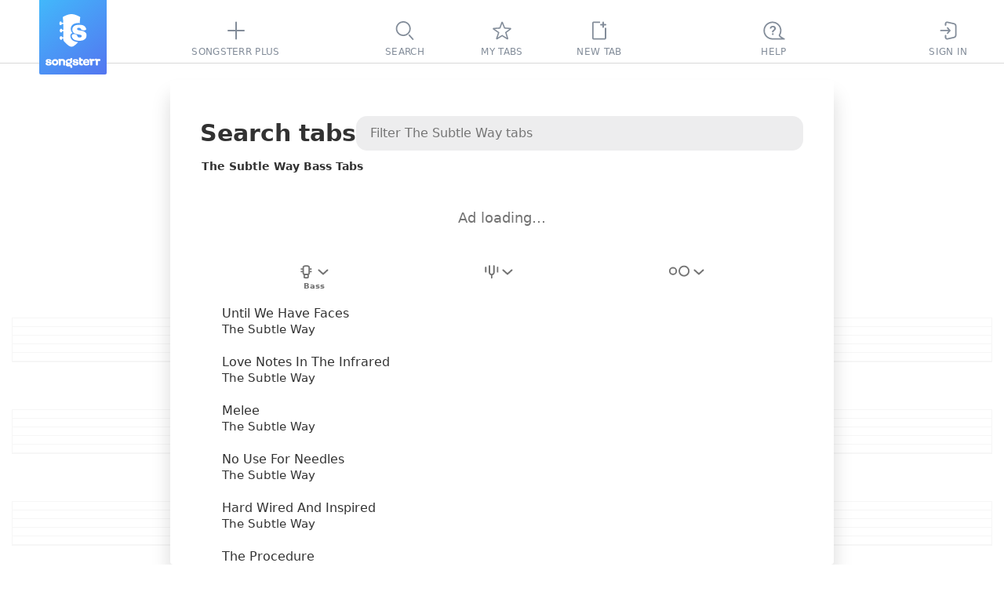

--- FILE ---
content_type: text/html; charset=utf-8
request_url: https://www.songsterr.com/a/wsa/the-subtle-way-tabs-a16197?inst=bass
body_size: 12964
content:
<!doctype html>
<html lang="en" prefix="og: http://ogp.me/ns# fb: http://ogp.me/ns/fb# music: http://ogp.me/ns/music#" color-scheme="auto">
<head>
<meta charSet="utf-8">
<meta http-equiv="x-ua-compatible" content="ie=edge">

<title>The Subtle Way Bass Tabs | Songsterr Tabs with Rhythm</title>
<meta name="viewport" content="width=device-width, initial-scale=1, viewport-fit=cover">

<link href="https://static3.songsterr.com/production-main/static3/latest/ArtistPanel-ca346b7bd1.css" media="all" rel="stylesheet" type="text/css" crossorigin="anonymous"><link href="https://static3.songsterr.com/production-main/static3/latest/appClient-e479566ea0.css" media="all" rel="stylesheet" type="text/css" crossorigin="anonymous"><link href="https://static3.songsterr.com/production-main/static3/latest/Stub-2eabf80fce.css" media="all" rel="stylesheet" type="text/css" crossorigin="anonymous"><link href="https://static3.songsterr.com/production-main/static3/latest/SignupPopup-808decd903.css" media="all" rel="stylesheet" type="text/css" crossorigin="anonymous"><link href="https://static3.songsterr.com/production-main/static3/latest/PlusPopup.module-ffbd05c426.css" media="all" rel="stylesheet" type="text/css" crossorigin="anonymous"><link href="https://static3.songsterr.com/production-main/static3/latest/Popup-0aac0aaade.css" media="all" rel="stylesheet" type="text/css" crossorigin="anonymous"><link href="https://static3.songsterr.com/production-main/static3/latest/GuitarStringsInput-036a94d34b.css" media="all" rel="stylesheet" type="text/css" crossorigin="anonymous"><link href="https://static3.songsterr.com/production-main/static3/latest/Switch-d483ce4809.css" media="all" rel="stylesheet" type="text/css" crossorigin="anonymous"><link href="https://static3.songsterr.com/production-main/static3/latest/InputError-0bf7e9fb50.css" media="all" rel="stylesheet" type="text/css" crossorigin="anonymous"><link href="https://static3.songsterr.com/production-main/static3/latest/InputLabelInside.module-449356e7b9.css" media="all" rel="stylesheet" type="text/css" crossorigin="anonymous"><link href="https://static3.songsterr.com/production-main/static3/latest/SongsItem-d7009513e9.css" media="all" rel="stylesheet" type="text/css" crossorigin="anonymous"><link href="https://static3.songsterr.com/production-main/static3/latest/ShowroomPlaceholder.module-6f529c9eaa.css" media="all" rel="stylesheet" type="text/css" crossorigin="anonymous"><link href="https://static3.songsterr.com/production-main/static3/latest/Panel-35523178a9.css" media="all" rel="stylesheet" type="text/css" crossorigin="anonymous"><link href="https://static3.songsterr.com/production-main/static3/latest/ShowroomHeaderLink-f753022e13.css" media="all" rel="stylesheet" type="text/css" crossorigin="anonymous"><link href="https://static3.songsterr.com/production-main/static3/latest/chordsWebviewClient-df13e85e52.css" media="all" rel="stylesheet" type="text/css" crossorigin="anonymous"><link href="https://static3.songsterr.com/production-main/static3/latest/ShowroomFooter-01839bb6c3.css" media="all" rel="stylesheet" type="text/css" crossorigin="anonymous">
<link rel="canonical" href="https://www.songsterr.com/a/wsa/the-subtle-way-tabs-a16197?inst=bass">
<meta content="The Subtle Way Bass Tabs with free online tab player. Create accurate tabs from YouTube links using advanced AI technology." name="description">
<meta content="https://www.songsterr.com/a/wsa/the-subtle-way-tabs-a16197?inst=bass" property="og:url"><meta content="The Subtle Way Bass Tabs | Songsterr Tabs with Rhythm" property="og:title"><meta content="The Subtle Way Bass Tabs with free online tab player. Create accurate tabs from YouTube links using advanced AI technology." property="og:description"><meta content="The Subtle Way Bass Tabs | Songsterr Tabs with Rhythm" property="twitter:title"><meta content="https://www.songsterr.com/a/wsa/the-subtle-way-tabs-a16197?inst=bass" property="twitter:url"><meta content="The Subtle Way Bass Tabs with free online tab player. Create accurate tabs from YouTube links using advanced AI technology." property="twitter:description"><meta content="profile" property="og:type">
<meta property="og:image" content="https://static3.songsterr.com/production-main/static3/media/og-wide-uSxmSMc0.png">
<meta property="og:image:width" content="1200">
<meta property="og:image:height" content="243">
<meta property="og:site_name" content="Songsterr Tabs with Rhythm">
<meta property="fb:app_id" content="188243907888707">
<meta name="google-signin-client_id" content="720901115165-na55ltpj1o6sk1ubdgd5m1n2vq40k7ce.apps.googleusercontent.com">
<meta name="apple-mobile-web-app-title" content="Songsterr Web">
<meta name="apple-mobile-web-app-capable" content="yes">
<meta name="apple-mobile-web-app-status-bar-style" content="black">
<meta name="theme-color" content="#fff">
<meta name="google" content="notranslate" />
<link rel="shortcut icon" href="/favicon.ico">
<link rel="mask-icon" href="https://static3.songsterr.com/production-main/static3/media/logo-D-Y8Rnhg.svg" sizes="any" color="#4388e6">
<link rel="apple-touch-icon" href="https://static3.songsterr.com/production-main/static3/media/apple-iphone-120px-CltvC0RB.png">
<link rel="apple-touch-icon" sizes="152x152" href="https://static3.songsterr.com/production-main/static3/media/apple-ipad-152px-DiABOK3e.png">
<link rel="apple-touch-icon" sizes="167x167" href="https://static3.songsterr.com/production-main/static3/media/apple-ipad-retina-167px-Bn5QZ71r.png">
<link rel="apple-touch-icon" sizes="180x180" href="https://static3.songsterr.com/production-main/static3/media/apple-iphone-retina-180px-BzU4hLsi.png">
<link rel="apple-touch-startup-image" href="https://static3.songsterr.com/production-main/static3/media/launch-640x1136-KytPfPge.png" media="(device-width: 320px) and (device-height: 568px) and (-webkit-device-pixel-ratio: 2) and (orientation: portrait)">
<link rel="apple-touch-startup-image" href="https://static3.songsterr.com/production-main/static3/media/launch-750x1294-B9zRnvbz.png" media="(device-width: 375px) and (device-height: 667px) and (-webkit-device-pixel-ratio: 2) and (orientation: portrait)">
<link rel="apple-touch-startup-image" href="https://static3.songsterr.com/production-main/static3/media/launch-1242x2148-BVTuxyx1.png" media="(device-width: 414px) and (device-height: 736px) and (-webkit-device-pixel-ratio: 3) and (orientation: portrait)">
<link rel="apple-touch-startup-image" href="https://static3.songsterr.com/production-main/static3/media/launch-1125x2436-CoW0Zo0m.png" media="(device-width: 375px) and (device-height: 812px) and (-webkit-device-pixel-ratio: 3) and (orientation: portrait)">
<link rel="apple-touch-startup-image" href="https://static3.songsterr.com/production-main/static3/media/launch-1536x2048-BMlfD8fQ.png" media="(min-device-width: 768px) and (max-device-width: 1024px) and (-webkit-min-device-pixel-ratio: 2) and (orientation: portrait)">
<link rel="apple-touch-startup-image" href="https://static3.songsterr.com/production-main/static3/media/launch-1668x2224-STnVf1YH.png" media="(min-device-width: 834px) and (max-device-width: 834px) and (-webkit-min-device-pixel-ratio: 2) and (orientation: portrait)">
<link rel="apple-touch-startup-image" href="https://static3.songsterr.com/production-main/static3/media/launch-2048x2732-LGZrOTTH.png" media="(min-device-width: 1024px) and (max-device-width: 1024px) and (-webkit-min-device-pixel-ratio: 2) and (orientation: portrait)">
<meta name="apple-itunes-app" content="app-id=399211291">
<meta name="twitter:card" content="summary">
<meta name="twitter:image" content="https://static3.songsterr.com/production-main/static3/media/twitter-logo-CgOVK6BN.png">
<meta name="twitter:site" content="@songsterr">
<meta name="twitter:app:name:iphone" content="Songsterr Tabs & Chords" />
<meta name="twitter:app:id:iphone" content="399211291" />
<meta name="twitter:app:name:ipad" content="Songsterr Tabs & Chords" />
<meta name="twitter:app:id:ipad" content="399211291" />
<meta name="twitter:app:name:googleplay" content="Songsterr Tabs & Chords" />
<meta name="twitter:app:id:googleplay" content="com.songsterr" />
<link rel="dns-prefetch" href="//audio4-1.songsterr.com/">
<link rel="preconnect" href="//audio4-1.songsterr.com/" crossorigin="anonymous">
<link rel="dns-prefetch" href="//dqsljvtekg760.cloudfront.net/">
<link rel="preconnect" href="//dqsljvtekg760.cloudfront.net/" crossorigin="anonymous">
<link rel="preconnect" href="//static3.songsterr.com/" crossorigin="anonymous">
<link rel="manifest" href="/static3/latest/manifest.ce01b2bb.webmanifest">
<link rel="dns-prefetch" href="//www.google-analytics.com/"><link rel="dns-prefetch" href="//www.googletagmanager.com/">
<script type="application/ld+json">{"@context":"https:\u002F\u002Fschema.org","@type":"WebPage","name":"The Subtle Way Bass Tabs | Songsterr Tabs with Rhythm","url":"\u002Fa\u002Fwsa\u002Fthe-subtle-way-tabs-a16197?inst=bass","breadcrumbs":{"@type":"BreadcrumbList","@id":"https:\u002F\u002Fwww.songsterr.com\u002Fa\u002Fwsa\u002Fthe-subtle-way-tabs-a16197?inst=bass","name":"Bass Tabs","itemListElement":[{"@type":"ListItem","position":1,"name":"Songsterr","item":"https:\u002F\u002Fwww.songsterr.com\u002F"},{"@type":"ListItem","position":2,"name":"The Subtle Way","item":"https:\u002F\u002Fwww.songsterr.com\u002Fa\u002Fwsa\u002Fthe-subtle-way-tabs-a16197"},{"@type":"ListItem","position":3,"name":"Bass Tabs","item":"https:\u002F\u002Fwww.songsterr.com\u002Fa\u002Fwsa\u002Fthe-subtle-way-tabs-a16197?inst=bass"}]}}</script>
</head>
<body>
<script>!function(e){var n,o=e.body,t=e.createElement("span");t.innerHTML=Array(100).join("wi"),t.style.cssText=["position:absolute","width:auto","font-size:128px","left:-99999px"].join(" !important;");var i=function(e){return t.style.fontFamily=e,o.appendChild(t),n=t.clientWidth,o.removeChild(t),n},s=i("monospace"),r=i("serif"),a=i("sans-serif"),f=function(e){return s!==i(e+",monospace")||a!==i(e+",sans-serif")||r!==i(e+",serif")};for(var c of ["Helvetica Neue","Open Sans","Segoe UI","Ubuntu","Roboto"])if(f(c)){e.body.classList.add("font-"+c.toLowerCase().replace(" ","-"));break}}(document);</script>
<script>function _instanceof(t,e){return null!=e&&"undefined"!=typeof Symbol&&e[Symbol.hasInstance]?!!e[Symbol.hasInstance](t):t instanceof e}!function(t,e){t.addEventListener("click",function(t){var n=t.target.closest("a");!(n&&_instanceof(n,HTMLAnchorElement))||!n.href||(0===n.href.indexOf("ut:")?(t.preventDefault(),e.startUt||(e.startUt=function(t){e.startUtName=t}),e.startUt(n.href.substring(3))):0===n.href.indexOf("ai:helper")?(t.preventDefault(),e.openAI()):n.target&&"_self"!==n.target||n.origin!==location.origin||n.hasAttribute("download")||0!==t.button||t.metaKey||t.ctrlKey||t.altKey||t.shiftKey||t.defaultPrevented||n.hash||(t.preventDefault(),e.srNavigate||(e.srNavigate=function(t){e.srNavigateLastHref=t}),e.srNavigate(n.pathname+n.search)))})}(document,window);</script>
<div id="root"><div id="app" class="Bts1wg Bts1qd"><div class="r0sdok"></div><div class="Gl56ie"><nav id="tablist" class="Gl54yj"><div class="Gl56ie1"><div class="Gl571m"></div><div class="Gl56m2"><a id="logo" title="Songsterr" aria-label="Songsterr" href="/" class="Gl55v94"><svg width="36" height="42" viewBox="0 0 3000 3600" class="Gl56ct"><use xlink:href="/static3/media/songsterr-symbol-0huTohfd.svg#icon"></use></svg><svg width="69.39" height="14" viewBox="0 0 61.39 12.111" class="Gl56ct5"><use xlink:href="/static3/media/songsterr-text-symbol-CrSbx5UV.svg#icon"></use></svg></a></div><div class="Gl5687"></div><div class="Gl58ot"><a id="menu-plus" href="/plus" aria-active="false" class="Gl55v9"><div class="H6n75z"><svg width="40" height="40" viewBox="0 0 40  40" data-tooltip-delay="1000" class="Gl55v92"><use xlink:href="/static3/media/topbar-sprite-GNognFOI.svg#songsterrplus"></use></svg></div><div class="Gl55v93">Songsterr Plus</div></a></div><div class="Gl5687"></div></div><div class="Gl55cg"><div class="Gl58ot"><a id="menu-search" href="/" aria-active="false" class="Gl55v9"><div class="H6n75z"><svg width="40" height="40" viewBox="0 0 40  40" data-tooltip-delay="1000" class="Gl55v92"><use xlink:href="/static3/media/topbar-sprite-GNognFOI.svg#search"></use></svg></div><div class="Gl55v93">Search</div></a></div><div class="Gl58ot"><a id="menu-favorites" href="/favorites" aria-active="false" class="Gl55v9"><div class="H6n75z"><svg width="40" height="40" viewBox="0 0 40  40" data-tooltip-delay="1000" class="Gl55v92"><use xlink:href="/static3/media/topbar-sprite-GNognFOI.svg#favorites"></use></svg></div><div class="Gl55v93">My tabs</div></a></div><div class="Gl58ot"><div class="Gl58ot"><a id="menu-newtab" href="/new" aria-active="false" class="Gl55v9"><div class="H6n75z"><svg width="40" height="40" viewBox="0 0 40  40" data-tooltip-delay="1000" class="Gl55v92"><use xlink:href="/static3/media/topbar-sprite-GNognFOI.svg#newtab"></use></svg></div><div class="Gl55v93">New tab</div></a></div></div></div><div class="Gl55pp"><div class="Gl5687"></div><div id="topbar-help" class="Gl57n6"><div title="((Ctrl + K))" data-tooltip-onboarding-prevent="ob_menu, search_commands" class="Gl58ot"><a id="menu-help" href="/help" aria-active="false" aria-label="((Ctrl + K))" class="Gl55v9"><div class="H6n75z"><svg width="40" height="40" viewBox="0 0 40  40" data-tooltip-delay="1000" class="Gl55v92"><use xlink:href="/static3/media/topbar-sprite-GNognFOI.svg#questions"></use></svg></div><div class="Gl55v93">Help</div></a></div></div><div class="Gl5687"></div><div class="Gl58ot"><a id="menu-signin" href="/signin" aria-active="false" class="Gl55v9"><div class="H6n75z"><svg width="40" height="40" viewBox="0 0 40  40" data-tooltip-delay="1000" class="Gl55v92"><use xlink:href="/static3/media/topbar-sprite-GNognFOI.svg#signin"></use></svg></div><div class="Gl55v93">Sign In</div></a></div><div class="Gl57jm"></div></div></nav></div><div class="Gl555e"><header data-controls="tablature" class="Gl56d3"><div class="Gl55oy"><a id="logo" title="Songsterr" aria-label="Songsterr" href="/" class="Gl55v94"><svg width="36" height="42" viewBox="0 0 3000 3600" class="Gl56ct"><use xlink:href="/static3/media/songsterr-symbol-0huTohfd.svg#icon"></use></svg></a><nav id="top" class="Bg6b96"><div title="Sign In" class="Gl58ot"><a id="menu-signin" href="/signin?next=led-zeppelin-stairway-to-heaven-tab-s27" aria-active="false" aria-label="Sign In" class="Gl55v9"><div class="H6n75z"><svg width="40" height="40" viewBox="0 0 40  40" data-tooltip-delay="1000" class="Bg6b92"><use xlink:href="/static3/media/topbar-sprite-GNognFOI.svg#signin"></use></svg></div></a></div><div title="Tabs" class="Gl58ot"><a id="menu-search" href="/" aria-active="false" aria-label="Tabs" class="Gl55v9"><div class="H6n75z"><svg width="40" height="40" viewBox="0 0 40  40" data-tooltip-delay="1000" class="Bg6b92"><use xlink:href="/static3/media/topbar-sprite-GNognFOI.svg#search"></use></svg></div></a></div><div title="My tabs" class="Gl58ot"><a id="menu-favorites" href="/favorites" aria-active="false" aria-label="My tabs" class="Gl55v9"><div class="H6n75z"><svg width="40" height="40" viewBox="0 0 40  40" data-tooltip-delay="1000" class="Bg6b92"><use xlink:href="/static3/media/topbar-sprite-GNognFOI.svg#favorites"></use></svg></div></a></div><div title="New tab" class="Gl58ot"><a id="menu-newtab" href="/new" aria-active="false" aria-label="New tab" class="Gl55v9"><div class="H6n75z"><svg width="40" height="40" viewBox="0 0 40  40" data-tooltip-delay="1000" class="Bg6b92"><use xlink:href="/static3/media/topbar-sprite-GNognFOI.svg#newtab"></use></svg></div></a></div><a id="menu-empty"></a></nav><a id="menu-help" href="/help" title="Help" class="Gl55v96"><div class="Gl57n5">FAQ</div></a><button id="control-mixer" aria-haspopup="true" aria-pressed="false" title="Show tracks ((T))" data-tooltip-end="top" data-tooltip-onboarding-prevent="mixer" class="Bu630j"><div class="Bu63ce"><svg width="27" height="28" viewBox="0 0 27 28" class="Bu634w"><use xlink:href="/static3/media/instruments-sprite-DC89cddC.svg#acoustic-guitar"></use></svg></div><div class="Bu6qwn"><div class="Bu62qx">Acoustic Guitar (steel)</div><div class="Bu62d2">Jimmy Page | Harmony Sovereign | Acoustic Guitar</div></div><div class="Bu664g"><svg role="img" width="13" height="8" viewBox="0 0 13 8" class="Bu62d6"><path d="M12.68 7.74a1 1 0 0 0 .06-1.42L7.38.5a1.95 1.95 0 0 0-.88-.4c-.24 0-.66.23-.88.4L.26 6.32a1 1 0 0 0 1.48 1.36l5.35-5.84c-.14.08-.46.26-.59.26-.13 0-.45-.18-.59-.26l5.35 5.84a1 1 0 0 0 1.42.06Z"></path></svg></div></button><a id="burger" href="/a/wsa/led-zeppelin-stairway-to-heaven-tab-s27" class="Gl55v9 Gl56k3"><svg width="40" height="50" viewBox="0 0 40 50" xmlns="http://www.w3.org/2000/svg"><polyline id="globalnav-menutrigger-bread-top" fill="none" stroke="#fff" stroke-width="2" stroke-linecap="round" stroke-linejoin="round" points="13.6 18.6, 26.4 31.4" class="globalnav-menutrigger-bread globalnav-menutrigger-bread-top"><animate id="globalnav-anim-menutrigger-bread-top-open" attributeName="points" keyTimes="0;0.5;1" dur="0.24s" begin="indefinite" fill="freeze" calcMode="spline" keySplines="0.42, 0, 1, 1;0, 0, 0.58, 1" values="11 20, 29 20; 11 25, 29 25; 13.6 18.6, 26.4 31.4"></animate><animate id="globalnav-anim-menutrigger-bread-top-close" attributeName="points" keyTimes="0;0.5;1" dur="0.24s" begin="indefinite" fill="freeze" calcMode="spline" keySplines="0.42, 0, 1, 1;0, 0, 0.58, 1" values="13.6 18.6, 26.4 31.4; 11 25, 29 25; 11 20, 29 20"></animate></polyline><polyline id="globalnav-menutrigger-bread-bottom" fill="none" stroke="#fff" stroke-width="2" stroke-linecap="round" stroke-linejoin="round" points="13.6 31.4, 26.4 18.6" class="globalnav-menutrigger-bread globalnav-menutrigger-bread-bottom"><animate id="globalnav-anim-menutrigger-bread-bottom-open" attributeName="points" keyTimes="0;0.5;1" dur="0.24s" begin="indefinite" fill="freeze" calcMode="spline" keySplines="0.42, 0, 1, 1;0, 0, 0.58, 1" values="11 30, 29 30 ; 11 25, 29 25; 13.6 31.4 26.4 18.6"></animate><animate id="globalnav-anim-menutrigger-bread-bottom-close" attributeName="points" keyTimes="0;0.5;1" dur="0.24s" begin="indefinite" fill="freeze" calcMode="spline" keySplines="0.42, 0, 1, 1;0, 0, 0.58, 1" values="13.6 31.4 26.4 18.6; 11 25, 29 25; 11 30, 29 30"></animate></polyline></svg></a></div></header></div><a id="sidebar-overlay" href="/a/wsa/led-zeppelin-stairway-to-heaven-tab-s27" title="Back to tab" data-tooltip-placement="cursor" tabindex="-1" class="D165n3"></a><main id="panel-artist" class="D165ki"><div id="artist-wrap" class="B7m1df"><div class="B7m1ly"><div class="Cwa2nd"><h1 id="top" class="Cwa25b">Search tabs</h1><div class="Bdm1sq"><input type="text" placeholder="Filter The Subtle Way tabs" value enterkeyhint="search" class="Bdm2qk Bdm4eh"/></div></div><h2 id="songs-selected-artist" class="Cwa3en">The Subtle Way Bass Tabs</h2><div id="showroom_panel" class="Ens1ty"><div class="Ens27b"><div id="Redesign2024_ListPages_ATF_leaderboard_728x90" aria-label="ads search" class="la1ufm Ens2bn"></div><span class="Ens13n">Ad loading…</span></div></div><div class="Cwa1eu"><div id="song-list-header" class="B2j1wz"><div class="B2j1ip "><div class="B2j22v1"><div style="--listbox-max-height:150px;--listbox-min-height:50px;" class="H8m66l"><button type="button" id="filterByInstrumentSelect-button" name="filterByInstrumentSelect" title="Filter by instrument" data-tooltip-delay="100" aria-label="Filter by instrument" aria-pressed="false" aria-haspopup="listbox" aria-expanded="false" role="combobox" class="H8m6l0 H8m6fc"><span class="H8m7fa"><span class="H8m8k61"><svg width="21" height="18" viewBox="0 0 21 18" aria-label="Bass"><use xlink:href="/static3/media/header-filter-sprite-CUcYz1lZ.svg#bass"></use></svg></span><svg width="13" height="7" viewBox="0 0 13 7" aria-hidden="true" xmlns="http://www.w3.org/2000/svg" class="H8m88f H8m86f"><path fill-rule="evenodd" clip-rule="evenodd" d="M.744.788A1 1 0 0 1 2.157.721l4.827 4.388L11.812.721a1 1 0 0 1 1.345 1.48l-5.5 5a1 1 0 0 1-1.345 0l-5.5-5A1 1 0 0 1 .744.788"></path></svg></span><span class="H8manl">Bass</span></button><div aria-hidden="true" class="H8m7de"><div class=" E375v5"><ul role="listbox" id="filterByInstrumentSelect-suggestions" aria-labelledby="filterByInstrumentSelect-button" class="E375qm"><li role="option" id="filterByInstrumentSelect-button-option-0" aria-selected="false" aria-posinset="1" aria-setsize="4" class="E3758f  "><a href="/a/wsa/the-subtle-way-tabs-a16197" title="The Subtle Way Tabs" class="E376eg">Any instruments</a></li><li role="option" id="filterByInstrumentSelect-button-option-1" aria-selected="false" aria-posinset="2" aria-setsize="4" class="E3758f  "><a href="/a/wsa/the-subtle-way-tabs-a16197?inst=guitar" title="The Subtle Way Guitar Tabs" class="E376eg">Guitar</a></li><li role="option" id="filterByInstrumentSelect-button-option-2" aria-selected="true" aria-current="true" aria-posinset="3" aria-setsize="4" class="E3758f E375kw E376i4"><a href="/a/wsa/the-subtle-way-tabs-a16197?inst=bass" title="The Subtle Way Bass Tabs" class="E376eg">Bass</a></li><li role="option" id="filterByInstrumentSelect-button-option-3" aria-selected="false" aria-posinset="4" aria-setsize="4" class="E3758f  "><a href="/a/wsa/the-subtle-way-tabs-a16197?inst=drum" title="The Subtle Way Drum Tabs" class="E376eg">Drums</a></li></ul></div></div></div></div><div class="B2j22v1"><div style="--listbox-max-height:150px;--listbox-min-height:50px;" class="H8m66l"><button type="button" id="filterByTuningSelect-button" name="filterByTuningSelect" title="Filter by tuning" data-tooltip-delay="100" aria-label="Filter by tuning" aria-pressed="false" aria-haspopup="listbox" aria-expanded="false" role="combobox" class="H8m6l0 undefined"><span class="H8m7fa"><span class="H8m8k61"><svg width="18" height="18" viewBox="0 0 18 18" aria-label="Filter by tuning"><use xlink:href="/static3/media/header-filter-sprite-CUcYz1lZ.svg#tuning"></use></svg></span><svg width="13" height="7" viewBox="0 0 13 7" aria-hidden="true" xmlns="http://www.w3.org/2000/svg" class="H8m88f H8m86f"><path fill-rule="evenodd" clip-rule="evenodd" d="M.744.788A1 1 0 0 1 2.157.721l4.827 4.388L11.812.721a1 1 0 0 1 1.345 1.48l-5.5 5a1 1 0 0 1-1.345 0l-5.5-5A1 1 0 0 1 .744.788"></path></svg></span></button></div></div><div class="B2j22v1"><div style="--listbox-max-height:150px;--listbox-min-height:50px;" class="H8m66l H8m72l"><button type="button" id="filterByDifficultySelect-button" name="filterByDifficultySelect" title="Filter by difficulty" data-tooltip-delay="100" aria-label="Filter by difficulty" aria-pressed="false" aria-haspopup="listbox" aria-expanded="false" role="combobox" disabled class="H8m6l0 H8m8e2"><span class="H8m7fa"><span class="H8m8k61"><svg width="28" height="15" viewBox="0 0 28 15" aria-label="Filter by difficulty"><use xlink:href="/static3/media/header-filter-sprite-CUcYz1lZ.svg#difficulty"></use></svg></span><svg width="13" height="7" viewBox="0 0 13 7" aria-hidden="true" xmlns="http://www.w3.org/2000/svg" class="H8m88f H8m86f"><path fill-rule="evenodd" clip-rule="evenodd" d="M.744.788A1 1 0 0 1 2.157.721l4.827 4.388L11.812.721a1 1 0 0 1 1.345 1.48l-5.5 5a1 1 0 0 1-1.345 0l-5.5-5A1 1 0 0 1 .744.788"></path></svg></span></button></div></div></div></div></div><div data-list="artist" class="Cwa1fu Cwa25c"><a href="/a/wsa/subtle-way-until-we-have-faces-bass-tab-s81077" data-song tabindex="-1" tab-index="-1" aria-selected="false" class="Ch01jq"><div class="Ch01dl"><div data-field="name" class="Ch01jq1">Until We Have Faces</div><div data-field="artist" class="Ch01c0">The Subtle Way</div></div><div class="Exj4v8"></div></a><a href="/a/wsa/subtle-way-love-notes-in-the-infrared-bass-tab-s81074" data-song tabindex="-1" tab-index="-1" aria-selected="false" class="Ch01jq"><div class="Ch01dl"><div data-field="name" class="Ch01jq1">Love Notes In The Infrared</div><div data-field="artist" class="Ch01c0">The Subtle Way</div></div><div class="Exj4v8"></div></a><a href="/a/wsa/subtle-way-melee-bass-tab-s81075" data-song tabindex="-1" tab-index="-1" aria-selected="false" class="Ch01jq"><div class="Ch01dl"><div data-field="name" class="Ch01jq1">Melee</div><div data-field="artist" class="Ch01c0">The Subtle Way</div></div><div class="Exj4v8"></div></a><a href="/a/wsa/subtle-way-no-use-for-needles-bass-tab-s81076" data-song tabindex="-1" tab-index="-1" aria-selected="false" class="Ch01jq"><div class="Ch01dl"><div data-field="name" class="Ch01jq1">No Use For Needles</div><div data-field="artist" class="Ch01c0">The Subtle Way</div></div><div class="Exj4v8"></div></a><a href="/a/wsa/subtle-way-hard-wired-and-inspired-bass-tab-s1790453" data-song tabindex="-1" tab-index="-1" aria-selected="false" class="Ch01jq"><div class="Ch01dl"><div data-field="name" class="Ch01jq1">Hard Wired And Inspired</div><div data-field="artist" class="Ch01c0">The Subtle Way</div></div><div class="Exj4v8"></div></a><a href="/a/wsa/subtle-way-the-procedure-bass-tab-s2700853" data-song tabindex="-1" tab-index="-1" aria-selected="false" class="Ch01jq"><div class="Ch01dl"><div data-field="name" class="Ch01jq1">The Procedure</div><div data-field="artist" class="Ch01c0">The Subtle Way</div></div><div class="Exj4v8"></div></a></div><div></div></div></div></main><header id="header" class="Fbh5d4"><div class="Fbh5dv"><div class="Fbh5dw"><span class="Fbh62p"><span aria-label="title" id="song-ttl" class="Fbh56k">Stairway to Heaven</span><span aria-label="tab type" id="song-sfx" class="Fbh35a"> Tab</span></span></div><div class="Fbh5dw4"><div class="Fbh3wj"><div id="favorite" class="B9m11t"><button id="favorite-toggle" title="Add to favorites" class="B9mk20"><svg width="32" height="32" viewBox="0 0 32 32" class="B9mlza"><circle cx="16" cy="16" r="15"></circle><path fill-rule="evenodd" clip-rule="evenodd" d="M 15.25 8.56 C 15.54 7.73 16.72 7.71 17.03 8.54 L 18.64 12.73 L 22.8 13.09 C 23.66 13.16 23.98 14.25 23.31 14.78 L 19.93 17.46 L 21.26 22.04 C 21.51 22.89 20.57 23.58 19.83 23.1 L 16.13 20.68 L 12.47 23.08 C 11.72 23.57 10.77 22.84 11.05 21.98 L 12.51 17.55 L 8.77 14.8 C 8.06 14.28 8.38 13.16 9.25 13.09 L 13.8 12.73 L 15.25 8.56 Z M 16.16 9.89 L 14.88 13.56 C 14.8 13.8 14.58 13.97 14.32 13.99 L 10.3 14.31 L 13.66 16.78 C 13.89 16.94 13.98 17.24 13.9 17.51 L 12.6 21.44 L 15.78 19.36 C 15.99 19.22 16.27 19.22 16.49 19.36 L 19.75 21.49 L 18.56 17.4 C 18.48 17.15 18.57 16.87 18.78 16.71 L 21.81 14.31 L 18.12 13.99 C 17.87 13.97 17.66 13.81 17.57 13.58 L 16.16 9.89 Z"></path></svg></button></div></div><div class="Fbh62p2"><div aria-label="last edit on" class="Ep77d0"><span class="Ep75e5">Revision from:</span><button id="revisions-toggle-tab" title="Show revisions" class="Ep77wo">1/15/2026</button></div></div><div class="Fbh3c4"><a href="/a/wsa/led-zeppelin-stairway-to-heaven-chords-s27" title="Switch to Stairway to Heaven chords" class="Cts2ww"><svg width="32" height="32" viewBox="0 0 32 32" class="Cts2e7"><circle cx="16" cy="16" r="15"></circle><use xlink:href="/static3/media/icons-sprite-F52tTiyO.svg#chords" class="Cts1ii"></use></svg></a></div></div><div class="Fbh4a1"><a id="song-artist" title="Search Led Zeppelin tabs" aria-label="artist" href="/a/wsa/led-zeppelin-tabs-a25?inst=bass" class="Fbh5he">Led Zeppelin</a></div><div class="Fbh7q0"> Track: Jimmy Page | Harmony Sovereign | Acoustic Guitar - Acoustic Guitar (steel) </div><div id="showroom_header_desktop" class="B5m1hk"><div class="B5myco"><a id="text-showroom" href="/plus?from=header_link" class="t501h2 B5m641">Songsterr Plus</a><span class="B5m17d"><span class="B5mtm9">for</span><span class="B5m1zn"><span class="B5mtno">Pause-free sync with original audio</span></span></span></div></div></div></header><section id="apptab" role="complementary" data-tab-editor="no" data-editor-bonus="no" data-has-showroom="yes" class="uxwxna"><section id="showroom" class="Bnc1el"><div class="Bncgd5"><div id="Redesign_ATF_tab_page_728x90" class="la1ufm Bncerh"></div><span class="Bncgkc">Ad loading…</span></div></section><section class="uxw1rm"><div role="main" class="C6e4ms"><div class="C6e3rl"><div class="C6e3s0"></div><div class="C6e3s0"></div><div class="C6e3s0"></div><div class="C6e3s0"></div><div class="C6e3s0"></div></div><div class="C6e3rl"><div class="C6e3s0"></div><div class="C6e3s0"></div><div class="C6e3s0"></div><div class="C6e3s0"></div><div class="C6e3s0"></div></div><div class="C6e3rl"><div class="C6e3s0"></div><div class="C6e3s0"></div><div class="C6e3s0"></div><div class="C6e3s0"></div><div class="C6e3s0"></div></div><div class="C6e3rl"><div class="C6e3s0"></div><div class="C6e3s0"></div><div class="C6e3s0"></div><div class="C6e3s0"></div><div class="C6e3s0"></div></div><div class="C6e3rl"><div class="C6e3s0"></div><div class="C6e3s0"></div><div class="C6e3s0"></div><div class="C6e3s0"></div><div class="C6e3s0"></div></div><div class="C6e3rl"><div class="C6e3s0"></div><div class="C6e3s0"></div><div class="C6e3s0"></div><div class="C6e3s0"></div><div class="C6e3s0"></div></div><div class="C6e3rl"><div class="C6e3s0"></div><div class="C6e3s0"></div><div class="C6e3s0"></div><div class="C6e3s0"></div><div class="C6e3s0"></div></div><div class="C6e3rl"><div class="C6e3s0"></div><div class="C6e3s0"></div><div class="C6e3s0"></div><div class="C6e3s0"></div><div class="C6e3s0"></div></div><div class="C6e3rl"><div class="C6e3s0"></div><div class="C6e3s0"></div><div class="C6e3s0"></div><div class="C6e3s0"></div><div class="C6e3s0"></div></div><div class="C6e3rl"><div class="C6e3s0"></div><div class="C6e3s0"></div><div class="C6e3s0"></div><div class="C6e3s0"></div><div class="C6e3s0"></div></div></div></section></section><div class="Egf6jc"></div></div></div>
<script id="state" type="application/json" data-integrity="6447baa0">{"runningThunks":{},"network":{"online":true,"onlineUpdatedAt":1769087091472},"isTestMode":false,"testMode":null,"screen":{"screen":"large","viewport":{"width":1070,"height":900},"biggerThenPhone":true,"isSmall":false,"isMedium":false,"isLarge":true,"isWide":false},"route":{"page":"artist","params":{"artistId":16197},"isPanel":true},"query":{"inst":"bass"},"routeContent":{"page":"tab","isPanel":false,"params":{"songId":27,"partId":1,"revisionId":null,"partInstrument":null}},"queryContent":{},"tempo":{"tempo":{"bpm":72,"type":4,"position":0}},"player":{"audio":null,"midi":null,"userAudio":null,"separatedAudio":null,"instance":null,"videoOpened":false,"userAudioSelected":false,"separatedAudioSelected":false,"shouldPlay":false,"canPlay":false,"quickPlay":false,"songId":0,"isLoopChanging":false,"isCountin":false,"isCountinBetweenLoops":false,"isMetronome":false,"metronomeType":"regular","metronomeVolume":50,"voiceMetronomeAvailable":false,"type":"focus","pitchShift":0,"transposeNotation":0,"speed":100,"soundVolume":100,"muteSound":false,"constraints":null,"locks":["model"],"playbackAvailable":true,"webworkerOperational":true,"partsToPlay":[],"partsSolo":[],"partsMute":[],"partsToPlayPrev":[],"partsSoloPrev":[],"partsMutePrev":[],"isLoading":true,"previousPlayer":null,"soundfont":null},"video":{"apiScriptLoaded":false,"openedSync":false,"syncRecording":false,"current":null,"currentVideoFullTitle":"","allVideos":[],"loading":null,"songId":0,"revisionId":0,"isFailed":false,"isNetworkFailed":false,"isNotFound":false,"altVideoLoading":false,"videoPlayerError":null,"shouldAppear":false,"showDelayedCross":false,"videoPointsDiffBeforeList":[],"videoPointsDiffBefore":null,"videoPointsDiffBeforeLoading":null},"meta":{"current":{"aiGenerated":false,"createdAt":"2026-01-15T21:54:40.673Z","revisionId":4736810,"songId":27,"artist":"Led Zeppelin","artistId":25,"title":"Stairway to Heaven","author":{"personId":3661083,"name":"ky6al","profileName":"ky6al","isModerator":false},"description":"Electric Guitar (clean):\n- changed part-name","restriction":"","hasPlayer":true,"hasTracks":true,"hasChords":true,"tracks":[{"instrumentId":66,"instrument":"Tenor Sax","views":7647,"name":"Robert Plant | Lead Vocals","tuning":[64,59,55,50,45,40],"hash":"vocals_1EA9q71A","isVocalTrack":true,"isEmpty":false,"title":"Robert Plant | Lead Vocals - Tenor Sax","isDrums":false,"isBassGuitar":false,"isGuitar":false,"isPiano":false,"partId":0,"originalPartId":0},{"instrumentId":25,"instrument":"Acoustic Guitar (steel)","views":1705312,"name":"Jimmy Page | Harmony Sovereign | Acoustic Guitar","tuning":[64,59,55,50,45,40],"difficulty":3,"hash":"guitar_nFdEB7Nk","isVocalTrack":false,"isEmpty":false,"title":"Jimmy Page | Harmony Sovereign | Acoustic Guitar - Acoustic Guitar (steel)","isDrums":false,"isBassGuitar":false,"isGuitar":true,"isPiano":false,"partId":1,"originalPartId":1},{"instrumentId":29,"instrument":"Overdriven Guitar","views":2574,"name":"Jimmy Page | Fender \"Dragon\" Telecaster | Slide Guitar","tuning":[64,59,55,50,45,40],"difficulty":2,"hash":"guitar_leuAFpqS","isVocalTrack":false,"isEmpty":false,"title":"Jimmy Page | Fender \"Dragon\" Telecaster | Slide Guitar - Overdriven Guitar","isDrums":false,"isBassGuitar":false,"isGuitar":true,"isPiano":false,"partId":2,"originalPartId":2},{"instrumentId":27,"instrument":"Electric Guitar (clean)","views":27342,"name":"Jimmy Page | Fender XII | 12-String Guitar","tuning":[64,59,55,50,45,40],"difficulty":2,"hash":"guitar_rKLGNonr","isVocalTrack":false,"isEmpty":false,"title":"Jimmy Page | Fender XII | 12-String Guitar - Electric Guitar (clean)","isDrums":false,"isBassGuitar":false,"isGuitar":true,"isPiano":false,"partId":3,"originalPartId":3},{"instrumentId":30,"instrument":"Distortion Guitar","views":493010,"name":"Jimmy Page | Fender \"Dragon\" Telecaster | Lead Guitar","tuning":[64,59,55,50,45,40],"difficulty":6,"hash":"guitar_LxDKteS2","isVocalTrack":false,"isEmpty":false,"title":"Jimmy Page | Fender \"Dragon\" Telecaster | Lead Guitar - Distortion Guitar","isDrums":false,"isBassGuitar":false,"isGuitar":true,"isPiano":false,"partId":4,"originalPartId":4},{"instrumentId":27,"instrument":"Electric Guitar (clean)","views":4574,"name":"Jimmy Page | Fender XII | 12-String Guitar Octave Overdub","tuning":[64,59,67,62,57,52],"difficulty":2,"hash":"guitar_8AXfbAEF","isVocalTrack":false,"isEmpty":false,"title":"Jimmy Page | Fender XII | 12-String Guitar Octave Overdub - Electric Guitar (clean)","isDrums":false,"isBassGuitar":false,"isGuitar":true,"isPiano":false,"partId":5,"originalPartId":5},{"instrumentId":33,"instrument":"Electric Bass (finger)","views":47824,"name":"John Paul Jones | Fender Jazz Bass","tuning":[43,38,33,28],"difficulty":4,"hash":"bass_Lmms3Ior","isVocalTrack":false,"isEmpty":false,"title":"John Paul Jones | Fender Jazz Bass - Electric Bass (finger)","isDrums":false,"isBassGuitar":true,"isGuitar":false,"isPiano":false,"partId":6,"originalPartId":6},{"instrumentId":4,"instrument":"Electric Piano 1","views":973,"name":"John Paul Jones | Hohner Electra (LH)","tuning":[46,41,36,31,26,21],"hash":"other_kjVigm9t","isVocalTrack":false,"isEmpty":false,"title":"John Paul Jones | Hohner Electra (LH) - Electric Piano 1","isDrums":false,"isBassGuitar":false,"isGuitar":false,"isPiano":true,"partId":7,"originalPartId":7},{"instrumentId":4,"instrument":"Electric Piano 1","views":767,"name":"John Paul Jones | Hohner Electra (RH)","tuning":[64,59,55,50,45,40],"hash":"other_fJXfRrv0","isVocalTrack":false,"isEmpty":false,"title":"John Paul Jones | Hohner Electra (RH) - Electric Piano 1","isDrums":false,"isBassGuitar":false,"isGuitar":false,"isPiano":true,"partId":8,"originalPartId":8},{"instrumentId":74,"instrument":"Recorder","views":5319,"name":"John Paul Jones | Multitracked Recorders","tuning":[64,59,55,50,45,40],"hash":"other_hA6jpyWF","isVocalTrack":false,"isEmpty":false,"title":"John Paul Jones | Multitracked Recorders - Recorder","isDrums":false,"isBassGuitar":false,"isGuitar":false,"isPiano":false,"partId":9,"originalPartId":9},{"instrumentId":1024,"instrument":"Drums","views":36737,"name":"John Bonham | Ludwig Classic Maple Green Sparkle | Drums","difficulty":2,"hash":"drums_0Jbk7iVx","isVocalTrack":false,"isEmpty":false,"title":"John Bonham | Ludwig Classic Maple Green Sparkle | Drums - Drums","isDrums":true,"isBassGuitar":false,"isGuitar":false,"isPiano":false,"partId":10,"originalPartId":10}],"defaultTrack":1,"popularTrack":1,"isPublished":true,"isBlank":false,"isPopular":true,"source":"https:\u002F\u002Fgp.songsterr.com\u002Fexport.cdf0de3a-ab93-4ca3-ae5d-0a62b4eac64e.gp","isJunk":false,"videos":[{"id":454,"status":"done","feature":"backing","videoId":"o_gJF7Gx1MU"},{"id":456,"status":"done","feature":"alternative","videoId":"tdL6uN7w7V0"},{"id":457,"status":"done","feature":"alternative","videoId":"qHFxncb1gRY"},{"id":458,"status":"done","feature":"alternative","videoId":"8pPvNqOb6RA"},{"id":460,"status":"done","feature":"backing","videoId":"wMlBrTp3OeA"},{"id":462,"status":"done","feature":"solo","videoId":"Nirs9RR729I"},{"id":465,"status":"done","feature":"alternative","videoId":"x8z6iqeiOIU"},{"id":466,"status":"done","feature":"solo","videoId":"aQS-xec0UzE"},{"id":467,"status":"done","feature":"solo","videoId":"Sj4eHswd9bk"},{"id":468,"status":"done","feature":"alternative","videoId":"CPSkNFODVRE"},{"id":469,"status":"done","feature":"solo","videoId":"I0slVo6hZDU"},{"id":470,"status":"done","feature":"playthrough","videoId":"hyefrmWZL6s"},{"id":471,"status":"done","feature":"alternative","videoId":"J9NI7yVXzZw"},{"id":472,"status":"done","feature":"alternative","videoId":"SosGmJm-GJ0"},{"id":473,"status":"done","feature":"alternative","videoId":"ClJGTeOJy04"},{"id":474,"status":"done","feature":"alternative","videoId":"CPSkNFODVRE"},{"id":475,"status":"done","feature":"alternative","videoId":"1Gl-u3wDCO0"},{"id":476,"status":"done","feature":"alternative","videoId":"2cZ_EFAmj08"},{"id":477,"status":"done","feature":"alternative","videoId":"X791IzOwt3Q"},{"id":478,"status":"done","feature":"alternative","videoId":"WXhToNrn6N8"},{"id":479,"status":"done","feature":"alternative","videoId":"9pVH4XDHzx8"},{"id":480,"status":"done","feature":"alternative","videoId":"5tLHd_3g-HM"},{"id":481,"status":"done","feature":"alternative","videoId":"D5K0bmXRbUE"},{"id":482,"status":"done","feature":"alternative","videoId":"qnpZCB9BUIw"},{"id":483,"status":"done","feature":"alternative","videoId":"RvT2qADfuEk"},{"id":484,"status":"done","feature":"alternative","videoId":"ovFSEHH_yJw"},{"id":485,"status":"done","feature":"alternative","videoId":"RvMxA5C-3x0"},{"id":486,"status":"done","feature":"alternative","videoId":"K56MfQmpC-E"},{"id":487,"status":"done","feature":"alternative","videoId":"FP388cnCXEA"},{"id":489,"status":"done","feature":"alternative","videoId":"0mRs98FJ9O4"},{"id":492,"status":"done","feature":"alternative","videoId":"-kw0QWOpoXs"},{"id":495,"status":"done","feature":"alternative","videoId":"nptMzN-eRlU"},{"id":496,"status":"done","feature":"alternative","videoId":"09HkyWSu1s4"},{"id":497,"status":"done","feature":"alternative","videoId":"jt0VbqcEVkI"},{"id":956947,"status":"done","feature":"backing","videoId":"7iA2a81p5rY"},{"id":961305,"status":"done","feature":"alternative","videoId":"XiQdFKcZQw0"},{"id":1096837,"status":"done","feature":"alternative","videoId":"xI0R364UKuA"},{"id":1115283,"status":"done","feature":"alternative","videoId":"Lx2kjji1gKc"},{"id":1150186,"status":"done","feature":"alternative","videoId":"3U31P4Bfdk8"},{"id":1151622,"status":"done","feature":"alternative","videoId":"4ECRNMfRv3Q"},{"id":1168201,"status":"done","feature":"alternative","videoId":"etz6ln0kH0M"},{"id":1234526,"status":"done","feature":"alternative","videoId":"CydSTMbA6pQ"},{"id":1257876,"status":"done","feature":"alternative","videoId":"BtaaMCpefqk"},{"id":1270835,"status":"done","feature":"alternative","videoId":"Uxr-esJ9tL4"},{"id":1418701,"status":"done","feature":"alternative","videoId":"7nZyoUxXKkI"},{"id":1432937,"status":"done","feature":"alternative","videoId":"0qW17CLDMNI"},{"id":1442914,"status":"done","feature":"alternative","videoId":"FCmDCEnxz_A"},{"id":1555287,"status":"done","feature":"alternative","videoId":"295RZNXxkU8"},{"id":1573700,"status":"done","feature":"backing","videoId":"7iA2a81p5rY"},{"id":1720546,"status":"done","feature":null,"videoId":"QkF3oxziUI4"},{"id":1726316,"status":"done","feature":"alternative","videoId":"LOLzmNSvWMo"},{"id":1828962,"status":"done","feature":"alternative","videoId":"xf64gXcNc4U"},{"id":1842878,"status":"done","feature":"alternative","videoId":"b0q5SeuGlyI"},{"id":2011053,"status":"done","feature":"alternative","videoId":"itB3g1Esx8k"},{"id":2285987,"status":"done","feature":"alternative","videoId":"ucf-0VYJTI8"},{"id":2399632,"status":"done","feature":"alternative","videoId":"KTL9D3dfzcs"},{"id":2414121,"status":"done","feature":"alternative","videoId":"lpUTihnA6xI"},{"id":2423594,"status":"done","feature":"alternative","videoId":"iXQUu5Dti4g"},{"id":2456822,"status":"done","feature":"alternative","videoId":"72XsGple5dQ"},{"id":2549339,"status":"done","feature":"alternative","videoId":"aUXuvIwyoOg"},{"id":2624993,"status":"done","feature":"alternative","videoId":"IFwU2qlEttg"},{"id":2737712,"status":"done","feature":"alternative","videoId":"DDo4CA13LbY"},{"id":2840376,"status":"done","feature":"alternative","videoId":"Jyq8-fmmvq4"},{"id":2845760,"status":"done","feature":"backing","videoId":"gxM5auqxTAY"},{"id":2872437,"status":"done","feature":"alternative","videoId":"1VmXdKsI14M"},{"id":3052782,"status":"done","feature":"alternative","videoId":"FwT0HSlrY-c"},{"id":3163935,"status":"done","feature":"alternative","videoId":"5sVfBHon2-8"},{"id":3230794,"status":"done","feature":"alternative","videoId":"GwbcSDO9Eik"},{"id":3261815,"status":"done","feature":"alternative","videoId":"dYpgg__qc-c"}],"popularTrackGuitar":1,"popularTrackBass":6,"popularTrackDrum":10,"popularTrackVocals":0,"prevRevisionId":4622312,"tags":["classic","classic rock","rock","70s","hard rock","progressive rock"],"views":2332079,"image":"v5-1-0-rhmrzQWrnmxmZ1Ga","lyrics":true,"audioV4":"v4-1-yAX0sPlg4am87-08qME","audioV4Generated":"1768514837490","audioV4Midi":"v4-1-yAX0sPlg4am87-08qME","audioV4Meta":{"hasQuickMix":true,"hasMixLayout":true},"moderationType":"pre","isBlocked":false,"isOnModeration":false,"createdVia":"Editor","isDeleted":false,"isSongDeleted":false,"favoritesCount":140058,"isCollaborative":true,"isRestricted":false,"partId":1},"allowedByLicense":true,"songId":27,"partId":1,"partInstrument":null,"revisionId":null,"isFailed":false,"isNetworkFailed":false,"isNotFound":false,"isForbiddenUnpublished":false,"loading":null,"originalTracks":[{"instrumentId":66,"instrument":"Tenor Sax","views":7647,"name":"Robert Plant | Lead Vocals","tuning":[64,59,55,50,45,40],"hash":"vocals_1EA9q71A","isVocalTrack":true,"isEmpty":false,"title":"Robert Plant | Lead Vocals - Tenor Sax","isDrums":false,"isBassGuitar":false,"isGuitar":false,"isPiano":false,"partId":0},{"instrumentId":25,"instrument":"Acoustic Guitar (steel)","views":1705312,"name":"Jimmy Page | Harmony Sovereign | Acoustic Guitar","tuning":[64,59,55,50,45,40],"difficulty":3,"hash":"guitar_nFdEB7Nk","isVocalTrack":false,"isEmpty":false,"title":"Jimmy Page | Harmony Sovereign | Acoustic Guitar - Acoustic Guitar (steel)","isDrums":false,"isBassGuitar":false,"isGuitar":true,"isPiano":false,"partId":1},{"instrumentId":29,"instrument":"Overdriven Guitar","views":2574,"name":"Jimmy Page | Fender \"Dragon\" Telecaster | Slide Guitar","tuning":[64,59,55,50,45,40],"difficulty":2,"hash":"guitar_leuAFpqS","isVocalTrack":false,"isEmpty":false,"title":"Jimmy Page | Fender \"Dragon\" Telecaster | Slide Guitar - Overdriven Guitar","isDrums":false,"isBassGuitar":false,"isGuitar":true,"isPiano":false,"partId":2},{"instrumentId":27,"instrument":"Electric Guitar (clean)","views":27342,"name":"Jimmy Page | Fender XII | 12-String Guitar","tuning":[64,59,55,50,45,40],"difficulty":2,"hash":"guitar_rKLGNonr","isVocalTrack":false,"isEmpty":false,"title":"Jimmy Page | Fender XII | 12-String Guitar - Electric Guitar (clean)","isDrums":false,"isBassGuitar":false,"isGuitar":true,"isPiano":false,"partId":3},{"instrumentId":30,"instrument":"Distortion Guitar","views":493010,"name":"Jimmy Page | Fender \"Dragon\" Telecaster | Lead Guitar","tuning":[64,59,55,50,45,40],"difficulty":6,"hash":"guitar_LxDKteS2","isVocalTrack":false,"isEmpty":false,"title":"Jimmy Page | Fender \"Dragon\" Telecaster | Lead Guitar - Distortion Guitar","isDrums":false,"isBassGuitar":false,"isGuitar":true,"isPiano":false,"partId":4},{"instrumentId":27,"instrument":"Electric Guitar (clean)","views":4574,"name":"Jimmy Page | Fender XII | 12-String Guitar Octave Overdub","tuning":[64,59,67,62,57,52],"difficulty":2,"hash":"guitar_8AXfbAEF","isVocalTrack":false,"isEmpty":false,"title":"Jimmy Page | Fender XII | 12-String Guitar Octave Overdub - Electric Guitar (clean)","isDrums":false,"isBassGuitar":false,"isGuitar":true,"isPiano":false,"partId":5},{"instrumentId":33,"instrument":"Electric Bass (finger)","views":47824,"name":"John Paul Jones | Fender Jazz Bass","tuning":[43,38,33,28],"difficulty":4,"hash":"bass_Lmms3Ior","isVocalTrack":false,"isEmpty":false,"title":"John Paul Jones | Fender Jazz Bass - Electric Bass (finger)","isDrums":false,"isBassGuitar":true,"isGuitar":false,"isPiano":false,"partId":6},{"instrumentId":4,"instrument":"Electric Piano 1","views":973,"name":"John Paul Jones | Hohner Electra (LH)","tuning":[46,41,36,31,26,21],"hash":"other_kjVigm9t","isVocalTrack":false,"isEmpty":false,"title":"John Paul Jones | Hohner Electra (LH) - Electric Piano 1","isDrums":false,"isBassGuitar":false,"isGuitar":false,"isPiano":true,"partId":7},{"instrumentId":4,"instrument":"Electric Piano 1","views":767,"name":"John Paul Jones | Hohner Electra (RH)","tuning":[64,59,55,50,45,40],"hash":"other_fJXfRrv0","isVocalTrack":false,"isEmpty":false,"title":"John Paul Jones | Hohner Electra (RH) - Electric Piano 1","isDrums":false,"isBassGuitar":false,"isGuitar":false,"isPiano":true,"partId":8},{"instrumentId":74,"instrument":"Recorder","views":5319,"name":"John Paul Jones | Multitracked Recorders","tuning":[64,59,55,50,45,40],"hash":"other_hA6jpyWF","isVocalTrack":false,"isEmpty":false,"title":"John Paul Jones | Multitracked Recorders - Recorder","isDrums":false,"isBassGuitar":false,"isGuitar":false,"isPiano":false,"partId":9},{"instrumentId":1024,"instrument":"Drums","views":36737,"name":"John Bonham | Ludwig Classic Maple Green Sparkle | Drums","difficulty":2,"hash":"drums_0Jbk7iVx","isVocalTrack":false,"isEmpty":false,"title":"John Bonham | Ludwig Classic Maple Green Sparkle | Drums - Drums","isDrums":true,"isBassGuitar":false,"isGuitar":false,"isPiano":false,"partId":10}]},"audio":{"audio":null,"audioUrls":[],"version":4,"isAudioFailed":false,"isAudioNetworkFailed":false},"editorUI":{"cursor":[[0,0,0,0,0]],"editsToPropagateByMeasure":{},"propagatedMeasures":null,"selectedVoice":0,"buffer":null,"redoAvailable":false,"downloadingEditsAsFile":false,"lastAction":null,"unresolvedAction":null,"showLayers":false,"drumEditingMode":"current-line","drumsUnpinned":false,"drumsOrder":[],"dragHintTimeout":null},"editorSettings":{"playCursorNotes":false},"editorSound":{"activeBeatPlayer":null,"beatPlayerLoading":false},"historyUI":{"songId":27},"submitRevision":{"status":"unset","savingRevision":false,"savingRevisionError":null,"meta":null},"print":{"enabled":false,"zoom":100},"part":{"current":null,"isEdited":false,"lines":{"lines":[],"height":0,"width":0,"print":false,"scale":1},"songId":27,"partId":1,"revisionId":4736810},"diffParts":{"before":{},"after":{}},"diffPlayer":{"constraints":null,"constraintsReached":false,"currentPlayer":"diffAfter","source":"audio"},"playerDiffBefore":{"audio":null,"midi":null,"userAudio":null,"separatedAudio":null,"instance":null,"videoOpened":false,"userAudioSelected":false,"separatedAudioSelected":false,"shouldPlay":false,"canPlay":false,"quickPlay":false,"songId":0,"isLoopChanging":false,"isCountin":false,"isCountinBetweenLoops":false,"isMetronome":false,"metronomeType":"regular","metronomeVolume":50,"voiceMetronomeAvailable":false,"type":"focus","pitchShift":0,"transposeNotation":0,"speed":100,"soundVolume":100,"muteSound":false,"constraints":null,"locks":[],"playbackAvailable":true,"webworkerOperational":true,"partsToPlay":[],"partsSolo":[],"partsMute":[],"partsToPlayPrev":[],"partsSoloPrev":[],"partsMutePrev":[],"isLoading":true,"previousPlayer":null,"soundfont":null},"playerDiffAfter":{"audio":null,"midi":null,"userAudio":null,"separatedAudio":null,"instance":null,"videoOpened":false,"userAudioSelected":false,"separatedAudioSelected":false,"shouldPlay":false,"canPlay":false,"quickPlay":false,"songId":0,"isLoopChanging":false,"isCountin":false,"isCountinBetweenLoops":false,"isMetronome":false,"metronomeType":"regular","metronomeVolume":50,"voiceMetronomeAvailable":false,"type":"focus","pitchShift":0,"transposeNotation":0,"speed":100,"soundVolume":100,"muteSound":false,"constraints":null,"locks":[],"playbackAvailable":true,"webworkerOperational":true,"partsToPlay":[],"partsSolo":[],"partsMute":[],"partsToPlayPrev":[],"partsSoloPrev":[],"partsMutePrev":[],"isLoading":true,"previousPlayer":null,"soundfont":null},"diffTracks":{},"diffPart":{"beforeRendered":null,"afterRendered":null,"groups":null,"isEmpty":false,"isFailed":false,"isNetworkFailed":false,"isNotFound":false},"diffUI":{"pairsWithNotationOpened":[],"unchangedShown":false,"scrollPosition":null,"hoveredMeasureMappingId":null},"revisionSummary":{"key":"","data":null,"loading":false,"error":null,"hasChanges":false},"audioDiffBefore":{"audio":null,"audioUrls":[],"version":4,"isAudioFailed":false,"isAudioNetworkFailed":false},"audioDiffAfter":{"audio":null,"audioUrls":[],"version":4,"isAudioFailed":false,"isAudioNetworkFailed":false},"diffMeta":{"current":null,"songId":0,"before":{"revisionId":0},"after":{"revisionId":0},"isFailed":false,"isNetworkFailed":false,"isNotFound":false,"loading":null,"allowedByLicense":true,"isContributor":false},"parts":{"songId":0,"revisionId":0,"loading":null,"isFailed":false,"isNetworkFailed":false,"isNotFound":false},"playings":{"playings":null,"metronomeTimeline":null,"diffBeforePlayings":null},"learnMarkers":{"data":[]},"onboarding":{"tutorial":false,"screenplay":"","stage":"","records":{},"skipShowNoteOnboardingText":false},"bonus":{"activatingPlus":false,"activatingPurchase":false,"permanentEditorBonus":false},"user":{"profile":null,"hasPlus":false,"isLoggedIn":false},"chatbot":{"isVisible":false,"accessKey":null,"connectionState":"loading","transportType":"http","messages":[],"error":null},"consent":{"loading":false,"suite":null,"view":null,"options":null},"artist":{"id":16197,"artists":{"25":"Led Zeppelin","16197":"The Subtle Way"},"pattern":"","defaultInstrument":24,"songs":{"id":16197,"list":[{"songId":81077,"artistId":16197,"artist":"The Subtle Way","title":"Until We Have Faces","hasChords":false,"hasPlayer":true,"tracks":[{"instrumentId":29,"instrument":"Overdriven Guitar","views":202,"name":"guitar 1","tuning":[62,57,53,48,43,36],"difficulty":3,"hash":"guitar_AePnL5gJ"},{"instrumentId":29,"instrument":"Overdriven Guitar","views":22,"name":"guitar2","tuning":[62,57,53,48,43,36],"difficulty":3,"hash":"guitar_m543MC2O"},{"instrumentId":1024,"instrument":"Drums","views":1,"name":"drums","difficulty":6,"hash":"drums_xYpKAyuC"},{"instrumentId":34,"instrument":"Electric Bass (pick)","views":13,"name":"Track 4","tuning":[41,36,31,24],"difficulty":4,"hash":"bass_sdWF6JTt"},{"instrumentId":82,"instrument":"Lead 3 (calliope)","views":0,"name":"Track 5","tuning":[62,57,53,48,43,36],"hash":"other_udBra4Dx"}],"defaultTrack":3,"popularTrack":0,"isJunk":false,"popularTrackGuitar":0,"popularTrackBass":3,"popularTrackDrum":2,"difficulty":3},{"songId":81074,"artistId":16197,"artist":"The Subtle Way","title":"Love Notes In The Infrared","hasChords":false,"hasPlayer":true,"tracks":[{"instrumentId":27,"instrument":"Electric Guitar (clean)","views":37,"name":"Guitar 1","tuning":[62,57,53,48,43,36],"difficulty":3,"hash":"guitar_i4W7ZqQX"},{"instrumentId":27,"instrument":"Electric Guitar (clean)","views":10,"name":"Guitar 2","tuning":[62,57,53,48,43,36],"difficulty":1,"hash":"guitar_ARjv3Kbl"},{"instrumentId":27,"instrument":"Electric Guitar (clean)","views":0,"name":"extra guitar","tuning":[62,57,53,48,43,36],"difficulty":3,"hash":"guitar_oyFvgVFW"},{"instrumentId":33,"instrument":"Electric Bass (finger)","views":0,"name":"Bass","tuning":[41,36,31,24],"difficulty":4,"hash":"bass_iGTvt0QL"},{"instrumentId":1024,"instrument":"Drums","views":0,"name":"Drumms","difficulty":3,"hash":"drums_vfFKSYxd"}],"defaultTrack":3,"popularTrack":0,"isJunk":false,"popularTrackGuitar":0,"popularTrackBass":3,"popularTrackDrum":4,"difficulty":3},{"songId":81075,"artistId":16197,"artist":"The Subtle Way","title":"Melee","hasChords":false,"hasPlayer":true,"tracks":[{"instrumentId":29,"instrument":"Overdriven Guitar","views":23,"name":"guitar 2","tuning":[62,57,53,48,43,38],"difficulty":4,"hash":"guitar_pHL5PnBJ"},{"instrumentId":29,"instrument":"Overdriven Guitar","views":72,"name":"guitar 1","tuning":[62,57,53,48,43,38],"difficulty":4,"hash":"guitar_szDPDVcH"},{"instrumentId":80,"instrument":"Lead 1 (square)","views":1,"name":"synth","tuning":[62,57,53,48,43,38],"hash":"other_I8IWMx8n"},{"instrumentId":1024,"instrument":"Drums","views":10,"name":"drums","difficulty":7,"hash":"drums_bb1HTUNb"},{"instrumentId":34,"instrument":"Electric Bass (pick)","views":0,"name":"Track 5","tuning":[41,36,31,26],"difficulty":3,"hash":"bass_TSBYLezE"}],"defaultTrack":4,"popularTrack":1,"isJunk":false,"popularTrackGuitar":1,"popularTrackBass":4,"popularTrackDrum":3,"difficulty":4},{"songId":81076,"artistId":16197,"artist":"The Subtle Way","title":"No Use For Needles","hasChords":false,"hasPlayer":true,"tracks":[{"instrumentId":30,"instrument":"Distortion Guitar","views":32,"name":"Guitars","tuning":[62,57,53,48,43,36],"difficulty":3,"hash":"guitar_z1JEChn5"},{"instrumentId":30,"instrument":"Distortion Guitar","views":15,"name":"Guitars","tuning":[62,57,53,48,43,36],"difficulty":3,"hash":"guitar_9ak8TjXl"},{"instrumentId":33,"instrument":"Electric Bass (finger)","views":0,"name":"Bass","tuning":[41,36,31,24],"difficulty":4,"hash":"bass_MwhSYJhf"},{"instrumentId":1024,"instrument":"Drums","views":0,"name":"Drums","difficulty":5,"hash":"drums_MsRMCJK0"}],"defaultTrack":2,"popularTrack":0,"isJunk":false,"popularTrackGuitar":0,"popularTrackBass":2,"popularTrackDrum":3,"difficulty":3},{"songId":1790453,"artistId":16197,"artist":"The Subtle Way","title":"Hard Wired And Inspired","hasChords":false,"hasPlayer":true,"tracks":[{"instrumentId":30,"instrument":"Distortion Guitar","views":8,"name":"","tuning":[62,57,53,48,43,36],"difficulty":4,"hash":"guitar_Em6RjEBq"},{"instrumentId":30,"instrument":"Distortion Guitar","views":1,"name":"","tuning":[62,57,53,48,43,36],"difficulty":2,"hash":"guitar_zHTKEfuj"},{"instrumentId":33,"instrument":"Electric Bass (finger)","views":0,"name":"","tuning":[41,36,31,24],"hash":"bass_Of27JHUy"},{"instrumentId":1024,"instrument":"Drums","views":2,"name":"","hash":"drums_3KB5nuMr"}],"defaultTrack":2,"popularTrack":0,"isJunk":false,"popularTrackGuitar":0,"popularTrackBass":2,"popularTrackDrum":3,"difficulty":4},{"songId":2700853,"artistId":16197,"artist":"The Subtle Way","title":"The Procedure","hasChords":false,"hasPlayer":true,"tracks":[{"instrumentId":30,"instrument":"Distortion Guitar","views":3,"name":"","tuning":[64,59,55,50,45,38],"difficulty":2,"hash":"guitar_y7oWZIi0"},{"instrumentId":30,"instrument":"Distortion Guitar","views":0,"name":"","tuning":[64,59,55,50,45,38],"difficulty":2,"hash":"guitar_MfmAn1CR"},{"instrumentId":33,"instrument":"Electric Bass (finger)","views":0,"name":"","tuning":[43,38,33,26],"hash":"bass_yuakNAd5"},{"instrumentId":1024,"instrument":"Drums","views":0,"name":"","hash":"drums_qUN0vlUD"}],"defaultTrack":2,"popularTrack":0,"isJunk":false,"popularTrackGuitar":0,"popularTrackBass":2,"popularTrackDrum":3,"difficulty":2}],"defaultInstrument":24,"hasMore":false,"hasMoreWithoutFilters":false,"pattern":"","filters":{"instrument":"BASS","tunings":{},"difficulty":"Any difficulty"}},"filters":{"instrument":"BASS","tunings":{},"difficulty":"Any difficulty"},"loading":null},"favorites":{"error":false,"defaultInstrument":24,"songsRaw":[],"kind":"boot","actions":[],"filters":{"instrument":"ANY INSTRUMENTS","difficulty":"Any difficulty","tunings":{},"sortBy":"artist"},"loading":null},"layer":{"kept":{},"layer":null},"revisions":{"current":[],"songId":0,"loading":null,"isFailed":false},"songs":{"pattern":"","defaultInstrument":24,"songs":{"list":[],"hasMore":true,"pattern":"","defaultInstrument":24,"filters":{"instrument":"ANY INSTRUMENTS","difficulty":"Any difficulty","tunings":{}}},"filters":{"instrument":"ANY INSTRUMENTS","difficulty":"Any difficulty","tunings":{}},"loading":null,"aiAdDisabled":false},"partSwitchingUI":{"isEnabled":false,"isAvailable":false,"isSwitching":false,"preventSwitchIndex":null,"initialPartId":null,"previousPartId":null,"previousCursor":null,"songsSwitchMarkers":[],"switchMarkers":null,"switches":null},"uploads":{"data":null,"loading":false,"success":false,"error":null},"demo":{"active":false,"enabled":false},"promo":{"feature":null,"playbackPositionEvents":[],"playbackTypeEvents":[],"halfPlayed":0},"ads":{"notsyLoaded":null,"notsyFailed":null},"playlists":{"error":false,"defaultInstrument":24,"playlists":[],"kind":"boot","songsRaw":[],"filters":{"instrument":"ANY INSTRUMENTS","difficulty":"Any difficulty","tunings":{},"sortBy":"manual"},"loading":null},"screener":{"candidates":[]},"textpage":{"page":{"title":"","slug":"","content":""},"isError":false},"faq":{"isLoading":false,"isError":false},"ut":{"recorderState":"ready","stage":"hidden","steps":{"questions":0,"instructions":0,"survey":0},"isAdditional":false,"isClosing":false,"isHidden":false},"chords":{"current":null,"songId":0,"chordsRevisionId":null,"isFailed":false,"isNetworkFailed":false,"isNotFound":false,"loading":null},"chordsTransposeNotation":0,"chordsSimplify":false,"chordpro":{"current":null,"songId":0,"chordsRevisionId":0,"isFailed":false,"isNetworkFailed":false,"isNotFound":false,"loading":null},"notify":{"notifications":[],"key":null,"visualKeys":false},"cursor":{"isFailed":false,"position":{"cursor":0,"loopStart":0,"loopEnd":0},"replayCursor":0,"saveReplayCursor":false},"cursorDiffBefore":{"isFailed":false,"position":{"cursor":0,"loopStart":0,"loopEnd":0},"replayCursor":0,"saveReplayCursor":false},"cursorDiffAfter":{"isFailed":false,"position":{"cursor":0,"loopStart":0,"loopEnd":0},"replayCursor":0,"saveReplayCursor":false},"chordDiagram":[],"tags":{"page":-1,"current":null,"isFailed":false,"isNetworkFailed":false,"isNotFound":false,"loading":null},"curiosity":{"conversion":{},"referer":{},"spent10":{"count":0}},"requestAudio":{"isOpened":false},"contributions":{"error":false,"defaultInstrument":24,"songsRaw":[],"kind":"boot","filters":{"instrument":"ANY INSTRUMENTS","difficulty":"Any difficulty","tunings":{}},"loading":false},"theme":"auto","locale":{"code":"en"},"controls":{"minimized":false},"moderation":{"deleteSong":{"success":false,"processing":null},"recoverSong":{"success":false,"processing":null},"deleteRevision":{"success":false,"processing":null},"recoverRevision":{"success":false,"processing":null},"songTasks":{"renameRequests":[]},"tasksStatistics":{"completed":0,"info":""}},"ytRequestAudio":{"isOpened":null,"soloQuotaAvailable":null,"backingQuotaAvailable":null,"updatedAt":null},"translations":{"cachedLocale":"en","revisions":{},"comments":{}},"transcriptions":{"loading":false,"error":false,"transcriptions":[],"availableTranscriptionsCount":0,"limit":0,"transcribeTab":{},"transcribeTrackLoading":false,"transcribeTrackError":null,"regenerateTranscriptionLoading":false,"regenerateTranscriptionError":null,"requestTabLoading":false,"requestTabError":null},"userAudio":{"file":null,"pointsDiff":0,"songId":null,"isFileUploaded":false,"isModalOpen":false,"isFileConverted":false,"isSelected":false,"isFetched":false,"points":[],"separatedOggKeys":[],"backingOggKeys":[],"separationStatus":"not_started","type":"focus"},"separatedAudio":{"fileUrl":null,"isSelected":false,"songId":null,"points":[],"savedPosition":null},"stack":{"current":[],"songId":27,"revisionId":4736810},"diffGp":{"importFileKey":0},"inbox":{"seed":{},"numUnreads":null,"fetchingNumUnreads":false,"items":null,"hasMoreItems":true,"fetchingItems":false,"inboxError":null},"publishSong":{"loading":false,"error":null,"duplicate":null},"mytabs":{"pattern":"","page":"favorites"},"editorCursorHover":{"cursor":null},"shortcutsSettings":{"invertPlusMinus":false,"loaded":false},"drawPreferences":{"loaded":true},"drawSettingsOverride":{},"drawSettings":{"leadSheetDisplayMode":false},"contextHints":{"shown":{},"skipNext":false},"aiTabOverlay":{"loaded":false,"lastGeneratedMeasureIndex":null,"skipForTabs":[]},"autocompleteBarUI":{"processingRequests":{},"processingMeasures":[],"limits":null,"limitsLoading":false,"limitsError":null},"userProfile":{"loading":true},"preferences":{"loaded":false,"syncing":false,"apiApplying":false,"apiValues":null,"migrated":false},"services":{"container":{}},"device":{"os":{"name":"Mac OS X","version":"10.15.7"},"type":"desktop","webview":false,"country":"US","isPhone":false,"isTablet":false,"isDesktop":true,"hasCCPA":true,"hasGDPR":false,"localeCode":"en","locales":[]},"browser":{"family":"Chrome","version":"131.0.0","browsersListEnv":"latest"},"experiments":{"chint_ins_beat":{"status":"pending","segment":"on"},"chint_propagate":{"status":"pending","segment":"off"},"orig_seamless":{"status":"pending","segment":"off"},"helpdesk":{"status":"pending","segment":"off"},"chint_rhythm_copy":{"status":"pending","segment":"on"},"default_curs_preview":{"status":"pending","segment":"off"},"simplified_chords":{"status":"pending","segment":"off"}},"payment":{"showMigrationPopup":false,"showPaymentIncreasePopup":false,"loading":false,"ready":false,"module":null,"token":null,"error":null,"plan":{"id":"plus_usd_9_99","currency":"USD","price":"9.99"},"planSe":{"id":"plus_se_usd_9_99","currency":"USD","price":"9.99"},"planPro":{"id":"pro_max_usd_49_99","currency":"USD","price":"49.99"}},"hash":""}</script>
<script>
if ('scrollRestoration' in window.history) {
  window.history.scrollRestoration = 'manual';
}
var p = window.location.href.indexOf('#');
if (p != -1) {
  var el = document.querySelector(window.location.href.substr(p));
  el && el.scrollIntoView && el.scrollIntoView();
}
window.__GOOGLE_CLIENT_ID__ = "720901115165-na55ltpj1o6sk1ubdgd5m1n2vq40k7ce.apps.googleusercontent.com";
window.__RECAPTCHA_KEY__ = "6LcROa8UAAAAAJnjw0v2J3zpnDcseye1SixHw_XQ";
window.___gcfg = { parsetags: 'explicit' };
window.googletag = window.googletag || {};
window.googletag.cmd = window.googletag.cmd || [];
window.adsbygoogle = window.adsbygoogle || [];
window.gtag_enable_tcf_support = false;
window.notsyInit = function(s) {window.notsyPageSettings = s}
</script>
<script>

window.__SENTRY_DSN__= "https://d80413c0647de209e2d3b55256a82953@sentry.ops.songsterr.com/2";
window.__SENTRY_ENV__ = "production-main";
window.__STAGE__= "prod";
window.__AD_OS__ = "Mac OS X";
window.__AD_OS_VER__ = "";
window.__AD_DEVICE__ = "Chrome";
window.__AD_DEVICE_VENDOR__ = "";
window.__SW__ = "/service-worker-latest.CH8Xt7hk.js?cdn=https://static3.songsterr.com/production-main";
window.__BUNDLERR_CDN__ = "https://static3.songsterr.com/production-main";
window.process = {
  env: {
    CLIENT: 'yes',
    COMMIT: '5f2fd737',
    NODE_ENV: 'production'
  }
}
window.__HAS_BEEN_SEEN_BEFORE__=false;
window.__MIXPANEL_KEY__='f808eaa7120c40f64bd498a640f6d3ee';
</script>
<script async type="module"  src="https://static3.songsterr.com/production-main/static3/latest/SentryLazy-DYTq1CB7.js" crossorigin="anonymous"></script><script async type="module"  src="https://static3.songsterr.com/production-main/static3/latest/appClient-NULTJG8X.js" crossorigin="anonymous"></script>
<script>
    (function(){

      var freeGif = "https://ssl.google-analytics.com/collect?v=1&t=event" +
      "&cid=bfe20b24-4f0b-330e-d3fb-ae6262206580&tid=G-GGL86FR0GR&z=1769083018" +
      "&ec=print&ea=printForbiddenForFree"

      var plusGif = "https://ssl.google-analytics.com/collect?v=1&t=event" +
      "&cid=b64f92a4-e605-5339-3013-26e4b01c3590&tid=G-GGL86FR0GR&z=1769083018" +
      "&ec=print&ea=printForPlus"

      var gaRule = "section[data-id=Print--free]:after{content:url(" + freeGif + ");} section[data-id=Print--plus]:after{content:url(" + plusGif + ");}"
      var mpRule = "section#tablature:before{content:none;}"

      var head = document.head || document.getElementsByTagName('head')[0]
      var gaCss  = document.createElement('style')
      var mpCss = document.createElement('style')

      if (head && gaCss && mpCss) {
        gaCss.setAttribute("type",  "text/css")
        gaCss.setAttribute("media", "print")
        gaCss.setAttribute("id", "print-ga")

        mpCss.setAttribute("type",  "text/css")
        mpCss.setAttribute("media", "print")
        mpCss.setAttribute("id", "print-mp")

        if (gaCss.styleSheet && mpCss.styleSheet) { // Thanks IE
          gaCss.styleSheet.cssText = gaRule
          mpCss.styleSheet.cssText = mpRule
        } else {
          gaCss.appendChild(document.createTextNode(gaRule))
          mpCss.appendChild(document.createTextNode(mpRule))
        }
        head.appendChild(gaCss)
        head.appendChild(mpCss)
      }
    })();
  </script>

<script async src="https://www.googletagmanager.com/gtag/js?id=G-GGL86FR0GR"></script>
<script>
  window.dataLayer = window.dataLayer || [];
  function gtag(){dataLayer.push(arguments);}
  gtag('js', new Date());
  gtag('config', 'G-GGL86FR0GR');
</script>
</body>
</html>

--- FILE ---
content_type: text/css
request_url: https://static3.songsterr.com/production-main/static3/latest/ShowroomPlaceholder.module-6f529c9eaa.css
body_size: 375
content:
.la1ufm{&:before{display:none}&:empty{overflow:hidden;position:relative;&:before{animation:content-placeholder-animation 1s linear infinite;animation-fill-mode:forwards;animation-name:ads-placeholder-animation;background:var(--showroom-gradient-before);bottom:0;content:"";display:block;left:0;opacity:.5;position:absolute;right:0;top:0;will-change:transform;z-index:1}}}@keyframes ads-placeholder-animation{0%{transform:translateX(-60%)}to{transform:translateX(120%)}}#apptab[role=complementary] .la1ufm{&:empty{&:before{display:none}}}
/*# sourceMappingURL=ShowroomPlaceholder.module-6f529c9eaa.css.map */

--- FILE ---
content_type: text/javascript
request_url: https://static3.songsterr.com/production-main/static3/latest/Popup-AE7e3WQ5.js
body_size: 253
content:
try{var e,d;(d=(new(e="undefined"!=typeof window?window:"undefined"!=typeof global?global:"undefined"!=typeof globalThis?globalThis:"undefined"!=typeof self?self:{}).Error).stack)&&(e._sentryDebugIds=e._sentryDebugIds||{},e._sentryDebugIds[d]="9faf17ca-e550-40b5-aad2-2c1a59b529fb",e._sentryDebugIdIdentifier="sentry-dbid-9faf17ca-e550-40b5-aad2-2c1a59b529fb")}catch{}try{("undefined"!=typeof window?window:"undefined"!=typeof global?global:"undefined"!=typeof globalThis?globalThis:"undefined"!=typeof self?self:{}).SENTRY_RELEASE={id:"5f2fd737"}}catch{}import{M as a,u as s}from"./preact-DJ2jJUmH.js";let l="C4y1sr",i="C4yw36",n=a(({title:e,text:d,children:a,buttons:n,afterButtons:f,className:c})=>s("div",{className:c?`${l} ${c}`:l,children:[e&&s("div",{className:"C4y1zx",children:s("h2",{className:"C4y1su",children:e})}),d&&s("div",{className:i,children:s("span",{className:"C4yw3k",children:d})}),a&&s("div",{className:i,children:a}),n&&s("div",{className:"C4y1yt",children:[s("div",{className:"C4y2k2",children:n}),f&&s("div",{className:"C4y5dd",children:f})]})]}));export{n as P};
//# sourceMappingURL=Popup-AE7e3WQ5.js.map


--- FILE ---
content_type: text/javascript
request_url: https://static3.songsterr.com/production-main/static3/latest/PlusPopup.module-CP4Nmx2p.js
body_size: 443
content:
try{var t,c;(c=(new(t="undefined"!=typeof window?window:"undefined"!=typeof global?global:"undefined"!=typeof globalThis?globalThis:"undefined"!=typeof self?self:{}).Error).stack)&&(t._sentryDebugIds=t._sentryDebugIds||{},t._sentryDebugIds[c]="3238a8a1-6c3a-405a-93a8-76078ae49e46",t._sentryDebugIdIdentifier="sentry-dbid-3238a8a1-6c3a-405a-93a8-76078ae49e46")}catch{}try{("undefined"!=typeof window?window:"undefined"!=typeof global?global:"undefined"!=typeof globalThis?globalThis:"undefined"!=typeof self?self:{}).SENTRY_RELEASE={id:"5f2fd737"}}catch{}let e="Cct2tm",o={base:"Cct2tm",horizontalPopup:"Cct2tm Cct1yz",verticalPopup:"Cct2tm Cct209",verticalLeftPopup:"Cct2tm Cct2dm",noBlur:"Cct23o","font-segoe-ui":"Cct10v",speedPopup:"Cct2tm Cct1yz Cct13q",loopPopup:"Cct2tm Cct1yz Cct1yi",loopInMorePopup:"Cct2tm Cct2ap",exportPopup:"Cct2tm Cct1yz Cct1p9",formatFilePopup:"Cct2tm Cct1yz Cctuzg",exportInMorePopup:"Cct2tm Cct1hw",exportMobilePopup:"Cct2tm Cctvm3",pitchPopup:"Cct2tm Cct1yz Cct10h",pitchshiftPopup:"Cct2tm Cct2tq",pitchshiftToolbarPopup:"Cct2tm Cct1yz Cct55i",soloPopup:"Cct2tm Cct1yz Cct1f2",soloMutePopup:"Cct2tm Cct1yz Cct1f3",mutePopup:"Cct2tm Cct1yz Cct16f",switchPopup:"Cct2tm Cct1yz Cct1j2",text:"Cct2tm1",demoText:"Cct28n",printPopup:"Cct2tm Cct1yz Cct29w",printInMorePopup:"Cct2tm Ccta6a",requestTranscriptionPopup:"Cct2tm Cct1gv",requestYTAutoPopup:"Cct2tm Cctjl4",requestTranscriptionMixerPopup:"Cct2tm Cct1d0",aiGeneratePopup:"Cct2tm Cctu4c",aiGenerateFullTabPopup:"Cct2tm Cctwxx",link:"Cct2tm2",aiGenerateTrackPopup:"Cct2tm Cctu4c Cct180",requestTranscriptionMixerFixedPopup:"Cct2tm Cct1d0 Cctdzq",middleText:"Cct3wy",linkText:"Cct12h",linkSpan:"Cct12h3",icon:"Cct2tm4",iconsContainer:"Cct2v4",advantageIcon:"Ccttca"};export{o as _,e as b};
//# sourceMappingURL=PlusPopup.module-CP4Nmx2p.js.map


--- FILE ---
content_type: text/javascript
request_url: https://static3.songsterr.com/production-main/static3/latest/SignupPopup-Bs9Ub1c_.js
body_size: 4590
content:
try{var e,r;(r=(new(e="undefined"!=typeof window?window:"undefined"!=typeof global?global:"undefined"!=typeof globalThis?globalThis:"undefined"!=typeof self?self:{}).Error).stack)&&(e._sentryDebugIds=e._sentryDebugIds||{},e._sentryDebugIds[r]="61831882-60ed-4b99-a5d4-8affdee7c2cb",e._sentryDebugIdIdentifier="sentry-dbid-61831882-60ed-4b99-a5d4-8affdee7c2cb")}catch{}try{("undefined"!=typeof window?window:"undefined"!=typeof global?global:"undefined"!=typeof globalThis?globalThis:"undefined"!=typeof self?self:{}).SENTRY_RELEASE={id:"5f2fd737"}}catch{}import{d as t,y as a,u as i,k as n}from"./preact-DJ2jJUmH.js";import{u as o,b8 as s,ap as l,ds as u}from"./appClient-NULTJG8X.js";import{L as f}from"./LazyCssTransition-PsgA7ntc.js";import{b as c}from"./PlusPopup.module-CP4Nmx2p.js";let p={base:"Bl2w3z",popup:"Bl2w3z Bl21sx",popupInMore:"Bl2w3z Bl22y7",popupleft:"Bl2w3z "+c+" "+c+" Bl2384",popupMiddle:"Bl2w3z Bl22vp",popupRight:"Bl2w3z Bl23un",popupCenter:"Bl2w3z Bl2328",popupTop:"Bl2w3z Bl23qt",popupYTRequest:"Bl2w3z Bl24ox",popupFavorite:"Bl2w3z Bl236b",text:"Bl2w3l",linkText:"Bl22si",link:"Bl2w3r",icon:"Bl2w3u"};var g={de:{"Please {link} for free to autocomplete edits using AI":["Bitte {link} Sie sich kostenlos, um Bearbeitungen mit KI automatisch zu ausf\xfcllen"],"Please {link} for free to change tab's title and artist":["Bitte {link} Sie sich kostenlos, um den Titel und den Interpreten des Tab zu \xe4ndern"],"Please {link} for free to create and edit a copy of the current tab":["Bitte {link} Sie sich kostenlos, um eine Kopie des aktuellen Tab zu erstellen und zu bearbeiten"],"Please {link} for free to create tab":["Bitte {link} Sie sich kostenlos, um einen Tab zu erstellen"],"Please {link} for free to favorite tab":["Bitte {link} Sie sich kostenlos, um einen Tab zu favorisieren"],"Please {link} for free to request backing tracks":["Bitte {link} Sie sich kostenlos, um Begleitspuren anzufordern"],"Please {link} for free to request solo tracks":["Bitte {link} Sie sich kostenlos, um Solo-Spuren anzufordern"],"Please {link} for free to retranscribe tab using AI":["Bitte {link} Sie sich kostenlos, um den Tab mit KI neu zu transkribieren"],"Please {link} for free to submit a public revision":["Bitte {link} Sie sich kostenlos, um eine \xf6ffentliche Revision einzureichen"],"Please {link} for free to transcribe new tracks with Songsterr\xa0AI":["Bitte {link} Sie sich kostenlos, um neue Spuren mit Songsterr KI zu transkribieren"],"sign up":["registrieren"],"Sign up for free to autocomplete edits using AI":["Registrieren Sie sich kostenlos, um Bearbeitungen mit KI automatisch zu ausf\xfcllen"],"Sign up for free to change tab's title and artist":["Registrieren Sie sich kostenlos, um den Tab-Titel und den K\xfcnstler zu \xe4ndern"],"Sign up for free to create and edit a copy of the current tab":["Melden Sie sich kostenlos an, um eine Kopie der aktuellen Tab zu erstellen und zu bearbeiten"],"Sign up for free to create tab":["Registrieren Sie sich kostenlos, um einen Tab zu erstellen"],"Sign up for free to favorite tab":["Registrieren Sie sich kostenlos, um den Tab zu favorisieren"],"Sign up for free to request backing tracks":["Registrieren Sie sich kostenlos, um Begleitspuren anzufordern"],"Sign up for free to request solo tracks":["Registrieren Sie sich kostenlos, um Solo-Spuren anzufordern"],"Sign up for free to retranscribe tab using AI":["Registrieren Sie sich kostenlos, um den Tab mit KI neu zu transkribieren"],"Sign up for free to submit a public revision":["Registrieren Sie sich kostenlos, um eine \xf6ffentliche Revision einzureichen"],"Sign up for free to transcribe new tracks with Songsterr\xa0AI":["Registrieren Sie sich kostenlos, um neue Spuren mit Songsterr KI zu transkribieren"]},es:{"Please {link} for free to autocomplete edits using AI":["Por favor, {link} gratis para autocompletar ediciones con IA"],"Please {link} for free to change tab's title and artist":["Por favor, {link} gratis para cambiar el t\xedtulo y el artista del tab"],"Please {link} for free to create and edit a copy of the current tab":["Por favor, {link} gratis para crear y editar una copia del tab actual"],"Please {link} for free to create tab":["Por favor, {link} gratis para crear un tab"],"Please {link} for free to favorite tab":["Por favor, {link} gratis para a\xf1adir el tab a favoritos"],"Please {link} for free to request backing tracks":["Por favor, {link} gratis para solicitar pistas de acompa\xf1amiento"],"Please {link} for free to request solo tracks":["Por favor, {link} gratis para solicitar pistas de solo"],"Please {link} for free to retranscribe tab using AI":["Por favor, {link} gratis para volver a transcribir el tab con IA"],"Please {link} for free to submit a public revision":["Por favor, {link} gratis para enviar una revisi\xf3n p\xfablica"],"Please {link} for free to transcribe new tracks with Songsterr\xa0AI":["Por favor, {link} gratis para transcribir nuevas pistas con Songsterr IA"],"sign up":["reg\xedstrate"],"Sign up for free to autocomplete edits using AI":["Reg\xedstrate gratis para autocompletar ediciones con IA"],"Sign up for free to change tab's title and artist":["Reg\xedstrate gratis para cambiar el t\xedtulo y el artista del tab"],"Sign up for free to create and edit a copy of the current tab":["Reg\xedstrate gratis para crear y editar una copia del tab actual"],"Sign up for free to create tab":["Reg\xedstrate gratis para crear tab"],"Sign up for free to favorite tab":["Reg\xedstrate gratis para marcar tab como favorito"],"Sign up for free to request backing tracks":["Reg\xedstrate gratis para solicitar pistas de acompa\xf1amiento"],"Sign up for free to request solo tracks":["Reg\xedstrate gratis para solicitar pistas de solo"],"Sign up for free to retranscribe tab using AI":["Reg\xedstrate gratis para volver a transcribir el tab con IA"],"Sign up for free to submit a public revision":["Reg\xedstrate gratis para enviar una revisi\xf3n p\xfablica"],"Sign up for free to transcribe new tracks with Songsterr\xa0AI":["Reg\xedstrate gratis para transcribir nuevas pistas con Songsterr IA"]},fr:{"Please {link} for free to autocomplete edits using AI":["{link} gratuitement pour compl\xe9ter automatiquement les modifications par IA"],"Please {link} for free to change tab's title and artist":["{link} gratuitement pour changer le titre et l'artiste du tab"],"Please {link} for free to create and edit a copy of the current tab":["{link} gratuitement pour cr\xe9er et modifier une copie du tab actuel"],"Please {link} for free to create tab":["{link} gratuitement pour cr\xe9er un tab"],"Please {link} for free to favorite tab":["{link} gratuitement pour ajouter le tab \xe0 vos favoris"],"Please {link} for free to request backing tracks":["{link} gratuitement pour demander des pistes d'accompagnement"],"Please {link} for free to request solo tracks":["{link} gratuitement pour demander des pistes solo"],"Please {link} for free to retranscribe tab using AI":["{link} gratuitement pour retranscrire le tab avec l'IA"],"Please {link} for free to submit a public revision":["{link} gratuitement pour soumettre une r\xe9vision publique"],"Please {link} for free to transcribe new tracks with Songsterr\xa0AI":["{link} gratuitement pour transcrire de nouvelles pistes avec Songsterr IA"],"sign up":["Inscrivez-vous"],"Sign up for free to autocomplete edits using AI":["Inscrivez-vous gratuitement pour compl\xe9ter automatiquement les modifications par IA"],"Sign up for free to change tab's title and artist":["Inscrivez-vous gratuitement pour changer le titre et l'artiste de la tablature"],"Sign up for free to create and edit a copy of the current tab":["Inscrivez-vous gratuitement pour cr\xe9er et modifier une copie du tab actuel"],"Sign up for free to create tab":["Inscrivez-vous gratuitement pour cr\xe9er un tab"],"Sign up for free to favorite tab":["Inscrivez-vous gratuitement pour ajouter le tab aux favoris"],"Sign up for free to request backing tracks":["Inscrivez-vous gratuitement pour demander des pistes d'accompagnement"],"Sign up for free to request solo tracks":["Inscrivez-vous gratuitement pour demander des pistes solo"],"Sign up for free to retranscribe tab using AI":["Inscrivez-vous gratuitement pour retranscrire le tab avec l'IA"],"Sign up for free to submit a public revision":["Inscrivez-vous gratuitement pour soumettre une r\xe9vision publique"],"Sign up for free to transcribe new tracks with Songsterr\xa0AI":["Inscrivez-vous gratuitement pour transcrire de nouvelles pistes avec Songsterr IA"]},it:{"Please {link} for free to autocomplete edits using AI":["Per favore, {link} gratuitamente per completare automaticamente le modifiche con IA"],"Please {link} for free to change tab's title and artist":["Per favore, {link} gratuitamente per cambiare il titolo e l'artista del tab"],"Please {link} for free to create and edit a copy of the current tab":["Per favore, {link} gratuitamente per creare e modificare una copia del tab corrente"],"Please {link} for free to create tab":["Per favore, {link} gratuitamente per creare un tab"],"Please {link} for free to favorite tab":["Per favore, {link} gratuitamente per aggiungere il tab ai preferiti"],"Please {link} for free to request backing tracks":["Per favore, {link} gratuitamente per richiedere le basi musicali"],"Please {link} for free to request solo tracks":["Per favore, {link} gratuitamente per richiedere le tracce soliste"],"Please {link} for free to retranscribe tab using AI":["Per favore, {link} gratuitamente per ritrascrivere il tab con IA"],"Please {link} for free to submit a public revision":["Per favore, {link} gratuitamente per inviare una revisione pubblica"],"Please {link} for free to transcribe new tracks with Songsterr\xa0AI":["Per favore, {link} gratuitamente per trascrivere nuove tracce con Songsterr IA"],"sign up":["iscriviti"],"Sign up for free to autocomplete edits using AI":["Iscriviti gratuitamente per completare automaticamente le modifiche con IA"],"Sign up for free to change tab's title and artist":["Iscriviti gratuitamente per cambiare il titolo e l'artista della tab"],"Sign up for free to create and edit a copy of the current tab":["Iscriviti gratuitamente per creare e modificare una copia del tab attuale"],"Sign up for free to create tab":["Iscriviti gratuitamente per creare una tab"],"Sign up for free to favorite tab":["Iscriviti gratuitamente per aggiungere il tab ai preferiti"],"Sign up for free to request backing tracks":["Iscriviti gratuitamente per richiedere basi musicali"],"Sign up for free to request solo tracks":["Iscriviti gratuitamente per richiedere tracce soliste"],"Sign up for free to retranscribe tab using AI":["Iscriviti gratuitamente per ritrascrivere il tab con IA"],"Sign up for free to submit a public revision":["Iscriviti gratuitamente per inviare una revisione pubblica"],"Sign up for free to transcribe new tracks with Songsterr\xa0AI":["Iscriviti gratuitamente per trascrivere nuove tracce con Songsterr IA"]},ja:{"Please {link} for free to autocomplete edits using AI":["編集をAIで自動補完するには無料で{link}してください"],"Please {link} for free to change tab's title and artist":["タブのタイトルとアーティストを変更するには無料で{link}してください"],"Please {link} for free to create and edit a copy of the current tab":["現在のタブのコピーを作成および編集するには無料で{link}してください"],"Please {link} for free to create tab":["タブを作成するには無料で{link}してください"],"Please {link} for free to favorite tab":["タブをお気に入りに追加するには無料で{link}してください"],"Please {link} for free to request backing tracks":["バッキングトラックをリクエストするには無料で{link}してください"],"Please {link} for free to request solo tracks":["ソロトラックをリクエストするには無料で{link}してください"],"Please {link} for free to retranscribe tab using AI":["AIでタブを再採譜するには無料で{link}してください"],"Please {link} for free to submit a public revision":["公開リビジョンを提出するには無料で{link}してください"],"Please {link} for free to transcribe new tracks with Songsterr\xa0AI":["Songsterr AIで新しいトラックを採譜するには無料で{link}してください"],"sign up":["無料登録"],"Sign up for free to autocomplete edits using AI":["編集をAIで自動補完するには無料で登録してください"],"Sign up for free to change tab's title and artist":["タブのタイトルとアーティストを変更するには無料で登録してください"],"Sign up for free to create and edit a copy of the current tab":["現在のタブのコピーを作成・編集するには無料で登録してください"],"Sign up for free to create tab":["タブを作成するには無料で登録してください"],"Sign up for free to favorite tab":["タブをお気に入りに追加するには無料で登録してください"],"Sign up for free to request backing tracks":["バッキングトラックをリクエストするには無料で登録してください"],"Sign up for free to request solo tracks":["ソロトラックをリクエストするには無料で登録してください"],"Sign up for free to retranscribe tab using AI":["AIでタブを再採譜するには無料で登録してください"],"Sign up for free to submit a public revision":["公開リビジョンを送信するには無料で登録してください"],"Sign up for free to transcribe new tracks with Songsterr\xa0AI":["Songsterr AIで新しいトラックを採譜するには無料で登録してください"]},ko:{"Please {link} for free to autocomplete edits using AI":["편집을 AI로 자동 완성하려면 무료로 {link}하세요"],"Please {link} for free to change tab's title and artist":["탭의 제목과 아티스트를 변경하려면 무료로 {link}하세요"],"Please {link} for free to create and edit a copy of the current tab":["현재 탭의 사본을 생성하고 편집하려면 무료로 {link}하세요"],"Please {link} for free to create tab":["탭을 생성하려면 무료로 {link}하세요"],"Please {link} for free to favorite tab":["탭을 즐겨찾기에 추가하려면 무료로 {link}하세요"],"Please {link} for free to request backing tracks":["반주 트랙을 요청하려면 무료로 {link}하세요"],"Please {link} for free to request solo tracks":["솔로 트랙을 요청하려면 무료로 {link}하세요"],"Please {link} for free to retranscribe tab using AI":["AI로 탭을 다시 채보하려면 무료로 {link}하세요"],"Please {link} for free to submit a public revision":["공개 리비전을 제출하려면 무료로 {link}하세요"],"Please {link} for free to transcribe new tracks with Songsterr\xa0AI":["Songsterr AI로 새 트랙을 채보하려면 무료로 {link}하세요"],"sign up":["회원가입"],"Sign up for free to autocomplete edits using AI":["편집을 AI로 자동 완성하려면 무료로 회원가입하세요"],"Sign up for free to change tab's title and artist":["탭 제목과 아티스트를 변경하려면 무료로 회원가입하세요"],"Sign up for free to create and edit a copy of the current tab":["현재 탭의 복사본을 생성하고 편집하려면 무료로 회원가입하세요"],"Sign up for free to create tab":["탭을 생성하려면 무료로 회원가입하세요"],"Sign up for free to favorite tab":["탭을 즐겨찾기에 추가하려면 무료로 회원가입하세요"],"Sign up for free to request backing tracks":["반주 트랙을 요청하려면 무료로 회원가입하세요"],"Sign up for free to request solo tracks":["솔로 트랙을 요청하려면 무료로 회원가입하세요"],"Sign up for free to retranscribe tab using AI":["AI로 탭을 다시 채보하려면 무료로 회원가입하세요"],"Sign up for free to submit a public revision":["공개 리비전을 제출하려면 무료로 회원가입하세요"],"Sign up for free to transcribe new tracks with Songsterr\xa0AI":["Songsterr AI로 새 트랙을 채보하려면 무료로 회원가입하세요"]},pt:{"Please {link} for free to autocomplete edits using AI":["Por favor, {link} gratuitamente para autocompletar edi\xe7\xf5es com IA"],"Please {link} for free to change tab's title and artist":["Por favor, {link} gratuitamente para alterar o t\xedtulo e o artista da tab"],"Please {link} for free to create and edit a copy of the current tab":["Por favor, {link} gratuitamente para criar e editar uma c\xf3pia da tab atual"],"Please {link} for free to create tab":["Por favor, {link} gratuitamente para criar uma tab"],"Please {link} for free to favorite tab":["Por favor, {link} gratuitamente para adicionar a tab aos favoritos"],"Please {link} for free to request backing tracks":["Por favor, {link} gratuitamente para solicitar faixas de acompanhamento"],"Please {link} for free to request solo tracks":["Por favor, {link} gratuitamente para solicitar faixas solo"],"Please {link} for free to retranscribe tab using AI":["Por favor, {link} gratuitamente para retranscrever a tab com IA"],"Please {link} for free to submit a public revision":["Por favor, {link} gratuitamente para enviar uma revis\xe3o p\xfablica"],"Please {link} for free to transcribe new tracks with Songsterr\xa0AI":["Por favor, {link} gratuitamente para transcrever novas faixas com Songsterr IA"],"sign up":["inscreva-se"],"Sign up for free to autocomplete edits using AI":["Inscreva-se gratuitamente para autocompletar edi\xe7\xf5es com IA"],"Sign up for free to change tab's title and artist":["Inscreva-se gratuitamente para alterar o t\xedtulo e o artista da tab"],"Sign up for free to create and edit a copy of the current tab":["Inscreva-se gratuitamente para criar e editar uma c\xf3pia da tab atual"],"Sign up for free to create tab":["Inscreva-se gratuitamente para criar tab"],"Sign up for free to favorite tab":["Inscreva-se gratuitamente para adicionar tab aos favoritos"],"Sign up for free to request backing tracks":["Inscreva-se gratuitamente para solicitar faixas de acompanhamento"],"Sign up for free to request solo tracks":["Inscreva-se gratuitamente para solicitar faixas solo"],"Sign up for free to retranscribe tab using AI":["Inscreva-se gratuitamente para retranscrever a tab com IA"],"Sign up for free to submit a public revision":["Inscreva-se gratuitamente para enviar uma revis\xe3o p\xfablica"],"Sign up for free to transcribe new tracks with Songsterr\xa0AI":["Inscreva-se gratuitamente para transcrever novas faixas com Songsterr IA"]},ru:{"Please {link} for free to autocomplete edits using AI":["Пожалуйста, {link} бесплатно для автодополнения правок с помощью ИИ"],"Please {link} for free to change tab's title and artist":["Пожалуйста, {link} бесплатно для изменения названия таба и исполнителя"],"Please {link} for free to create and edit a copy of the current tab":["Пожалуйста, {link} бесплатно для создания и редактирования копии текущего таба"],"Please {link} for free to create tab":["Пожалуйста, {link} бесплатно для создания таба"],"Please {link} for free to favorite tab":["Пожалуйста, {link} бесплатно для добавления таба в избранное"],"Please {link} for free to request backing tracks":["Пожалуйста, {link} бесплатно для запроса минусовок"],"Please {link} for free to request solo tracks":["Пожалуйста, {link} бесплатно для запроса соло-дорожек"],"Please {link} for free to retranscribe tab using AI":["Пожалуйста, {link} бесплатно для повторного транскрибирования таба с помощью ИИ"],"Please {link} for free to submit a public revision":["Пожалуйста, {link} бесплатно для отправки публичной ревизии"],"Please {link} for free to transcribe new tracks with Songsterr\xa0AI":["Пожалуйста, {link} бесплатно для транскрибирования новых дорожек с помощью ИИ Songsterr"],"sign up":["зарегистрируйтесь"],"Sign up for free to autocomplete edits using AI":["Зарегистрируйтесь бесплатно, чтобы автозаполнять правки с помощью ИИ"],"Sign up for free to change tab's title and artist":["Зарегистрируйтесь бесплатно, чтобы изменить название и исполнителя таба"],"Sign up for free to create and edit a copy of the current tab":["Зарегистрируйтесь бесплатно, чтобы создать и редактировать копию текущего таба"],"Sign up for free to create tab":["Зарегистрируйтесь бесплатно, чтобы создать таб"],"Sign up for free to favorite tab":["Зарегистрируйтесь бесплатно, чтобы добавить таб в избранное"],"Sign up for free to request backing tracks":["Зарегистрируйтесь бесплатно, чтобы запросить минусовки"],"Sign up for free to request solo tracks":["Зарегистрируйтесь бесплатно, чтобы запросить соло-дорожки"],"Sign up for free to retranscribe tab using AI":["Зарегистрируйтесь бесплатно, чтобы повторно транскрибировать таб с помощью ИИ"],"Sign up for free to submit a public revision":["Зарегистрируйтесь бесплатно, чтобы отправить публичную ревизию"],"Sign up for free to transcribe new tracks with Songsterr\xa0AI":["Зарегистрируйтесь бесплатно, чтобы транскрибировать новые дорожки с помощью ИИ Songsterr"]},tr:{"Please {link} for free to autocomplete edits using AI":["D\xfczenlemeleri yapay zeka ile otomatik tamamlamak i\xe7in l\xfctfen \xfccretsiz {link}"],"Please {link} for free to change tab's title and artist":["Tab başlığını ve sanat\xe7ıyı değiştirmek i\xe7in l\xfctfen \xfccretsiz {link}"],"Please {link} for free to create and edit a copy of the current tab":["Mevcut tabın bir kopyasını oluşturmak ve d\xfczenlemek i\xe7in l\xfctfen \xfccretsiz {link}"],"Please {link} for free to create tab":["Tab oluşturmak i\xe7in l\xfctfen \xfccretsiz {link}"],"Please {link} for free to favorite tab":["Tabı favorilere eklemek i\xe7in l\xfctfen \xfccretsiz {link}"],"Please {link} for free to request backing tracks":["Altyapı par\xe7aları istemek i\xe7in l\xfctfen \xfccretsiz {link}"],"Please {link} for free to request solo tracks":["Solo par\xe7aları istemek i\xe7in l\xfctfen \xfccretsiz {link}"],"Please {link} for free to retranscribe tab using AI":["Tabı YZ ile yeniden notaya d\xf6kmek i\xe7in l\xfctfen \xfccretsiz {link}"],"Please {link} for free to submit a public revision":["Herkese a\xe7ık bir revizyon g\xf6ndermek i\xe7in l\xfctfen \xfccretsiz {link}"],"Please {link} for free to transcribe new tracks with Songsterr\xa0AI":["Yeni par\xe7aları Songsterr YZ ile notaya d\xf6kmek i\xe7in l\xfctfen \xfccretsiz {link}"],"sign up":["kaydolun"],"Sign up for free to autocomplete edits using AI":["D\xfczenlemeleri yapay zeka ile otomatik tamamlamak i\xe7in \xfccretsiz kaydolun"],"Sign up for free to change tab's title and artist":["Tab başlığını ve sanat\xe7ıyı değiştirmek i\xe7in \xfccretsiz kaydolun"],"Sign up for free to create and edit a copy of the current tab":["Mevcut tabın bir kopyasını oluşturmak ve d\xfczenlemek i\xe7in \xfccretsiz kaydolun"],"Sign up for free to create tab":["Tab oluşturmak i\xe7in \xfccretsiz kaydolun"],"Sign up for free to favorite tab":["Tabı favorilere eklemek i\xe7in \xfccretsiz kaydolun"],"Sign up for free to request backing tracks":["Altyapı par\xe7aları istemek i\xe7in \xfccretsiz kaydolun"],"Sign up for free to request solo tracks":["Solo par\xe7aları istemek i\xe7in \xfccretsiz kaydolun"],"Sign up for free to retranscribe tab using AI":["Tabı YZ ile yeniden notaya d\xf6kmek i\xe7in \xfccretsiz kaydolun"],"Sign up for free to submit a public revision":["Herkese a\xe7ık revizyon g\xf6ndermek i\xe7in \xfccretsiz kaydolun"],"Sign up for free to transcribe new tracks with Songsterr\xa0AI":["Yeni par\xe7aları Songsterr YZ ile notaya d\xf6kmek i\xe7in \xfccretsiz kaydolun"]},zh:{"Please {link} for free to autocomplete edits using AI":["请免费{link}以通过AI自动完成编辑"],"Please {link} for free to change tab's title and artist":["请免费{link}以更改谱的标题和艺术家"],"Please {link} for free to create and edit a copy of the current tab":["请免费{link}以创建和编辑当前谱的副本"],"Please {link} for free to create tab":["请免费{link}以创建谱"],"Please {link} for free to favorite tab":["请免费{link}以收藏谱"],"Please {link} for free to request backing tracks":["请免费{link}以请求伴奏音轨"],"Please {link} for free to request solo tracks":["请免费{link}以请求独奏音轨"],"Please {link} for free to retranscribe tab using AI":["请免费{link}以使用人工智能重新扒谱"],"Please {link} for free to submit a public revision":["请免费{link}以提交公开修订"],"Please {link} for free to transcribe new tracks with Songsterr\xa0AI":["请免费{link}以使用Songsterr人工智能扒新的音轨"],"sign up":["注册"],"Sign up for free to autocomplete edits using AI":["免费注册以通过AI自动完成编辑"],"Sign up for free to change tab's title and artist":["免费注册以修改谱标题和艺术家"],"Sign up for free to create and edit a copy of the current tab":["免费注册以创建和编辑当前谱的副本"],"Sign up for free to create tab":["免费注册以创建谱"],"Sign up for free to favorite tab":["免费注册以收藏谱"],"Sign up for free to request backing tracks":["免费注册以请求伴奏音轨"],"Sign up for free to request solo tracks":["免费注册以请求独奏音轨"],"Sign up for free to retranscribe tab using AI":["免费注册以使用人工智能重新扒谱"],"Sign up for free to submit a public revision":["免费注册以提交公开修订版"],"Sign up for free to transcribe new tracks with Songsterr\xa0AI":["免费注册以使用Songsterr人工智能扒新的音轨"]}};function k({onClick:e,onHide:r,id:c,variant:k,left:b,middle:d,right:m,center:v,top:S,preventForId:I,customStyle:P,next:h,inMore:A,forFavorite:w}){let{gettext:y}=o(g),z=s({onPointerDown:r,preventFor:I?{ids:[I]}:void 0}),[q,B]=t(null);a(()=>{if(w&&I&&l){let e=()=>{let e=document.getElementById(I);if(e){let r=e.getBoundingClientRect();B({top:r.bottom+8,left:r.left+r.width/2-115})}};return e(),window.addEventListener("scroll",e,!0),window.addEventListener("resize",e),()=>{window.removeEventListener("scroll",e,!0),window.removeEventListener("resize",e)}}},[w,I]),"editor"===h&&l&&(h=encodeURIComponent(window.location.pathname+window.location.search));let T=function(e,r){switch(r){case"new-tab":return e`Please {link} for free to create tab`;case"favorite":return e`Please {link} for free to favorite tab`;case"submit":return e`Please {link} for free to submit a public revision`;case"regenerate":return e`Please {link} for free to retranscribe tab using AI`;case"ai-transcribe-track":return e`Please {link} for free to transcribe new tracks with Songsterr\u00A0AI`;case"solo-req":return e`Please {link} for free to request solo tracks`;case"backing-req":return e`Please {link} for free to request backing tracks`;case"rename-tab":return e`Please {link} for free to change tab's title and artist`;case"tab-copy":return e`Please {link} for free to create and edit a copy of the current tab`;case"autocomplete":return e`Please {link} for free to autocomplete edits using AI`}}(y,k),R=i("span",{className:p.link,children:y`sign up`}),x=T.split("{link}"),E=w&&q?{top:`${q.top}px`,left:`${q.left}px`}:void 0,K=i("a",{className:w?p.popupFavorite:A?p.popupInMore:b?p.popupleft:d?p.popupMiddle:m?p.popupRight:v?p.popupCenter:S?p.popupTop:P?p[`popup${P}`]:p.popup,id:c,ref:z,href:`/signin?next=${h}`,onClick:e,role:"dialog","aria-label":function(e,r){switch(r){case"new-tab":return e`Sign up for free to create tab`;case"favorite":return e`Sign up for free to favorite tab`;case"submit":return e`Sign up for free to submit a public revision`;case"regenerate":return e`Sign up for free to retranscribe tab using AI`;case"ai-transcribe-track":return e`Sign up for free to transcribe new tracks with Songsterr\u00A0AI`;case"solo-req":return e`Sign up for free to request solo tracks`;case"backing-req":return e`Sign up for free to request backing tracks`;case"rename-tab":return e`Sign up for free to change tab's title and artist`;case"tab-copy":return e`Sign up for free to create and edit a copy of the current tab`;case"autocomplete":return e`Sign up for free to autocomplete edits using AI`}}(y,k),style:E,children:[i(u,{className:p.icon}),i("div",{className:p.text,children:x.map((e,r)=>i(n,{children:[e,r<x.length-1&&R]},r))})]});return i(f,{children:K})}export{k as SignupPopup,k as default};
//# sourceMappingURL=SignupPopup-Bs9Ub1c_.js.map


--- FILE ---
content_type: text/javascript
request_url: https://static3.songsterr.com/production-main/static3/latest/Switch-Ba-qby8D.js
body_size: 522
content:
try{var e,t;(t=(new(e="undefined"!=typeof window?window:"undefined"!=typeof global?global:"undefined"!=typeof globalThis?globalThis:"undefined"!=typeof self?self:{}).Error).stack)&&(e._sentryDebugIds=e._sentryDebugIds||{},e._sentryDebugIds[t]="335ddf93-c51a-4e1a-ab3e-f9b0f1666cec",e._sentryDebugIdIdentifier="sentry-dbid-335ddf93-c51a-4e1a-ab3e-f9b0f1666cec")}catch{}try{("undefined"!=typeof window?window:"undefined"!=typeof global?global:"undefined"!=typeof globalThis?globalThis:"undefined"!=typeof self?self:{}).SENTRY_RELEASE={id:"5f2fd737"}}catch{}import{u as a}from"./preact-DJ2jJUmH.js";import{u as i}from"./appClient-NULTJG8X.js";var n={de:{Switch:["Umschalten"]},es:{Switch:["Cambiar"]},fr:{Switch:["Basculer"]},it:{Switch:["Interruttore"]},ja:{Switch:["切り替え"]},ko:{Switch:["전환"]},pt:{Switch:["Alternar"]},ru:{Switch:["Переключить"]},tr:{Switch:["Değiştir"]},zh:{Switch:["切换"]}};let d=({id:e,label:t,title:d,ariaLabel:l,checked:c,disabled:r=!1,onChange:s,onMouseDown:h,labelFirst:o,children:f})=>{let{gettext:w}=i(n),b="Fwh5yg";return o&&(b="Fwh5yg Fwh5l9"),r&&(b+=" Fwh4zc"),a("label",{id:e,className:b,title:d,children:[a("input",{className:"Fwh583",type:"checkbox",role:"switch","aria-label":l||w`Switch`,"aria-checked":c,checked:c,disabled:r,onChange:s,onMouseDown:h}),a("span",{className:"Fwh4vu",role:"presentation","aria-hidden":"true"}),f||t&&a("span",{className:"Fwh585",children:t}),a("span",{className:"Fwh67n"})]})};export{d as S};
//# sourceMappingURL=Switch-Ba-qby8D.js.map


--- FILE ---
content_type: text/javascript
request_url: https://static3.songsterr.com/production-main/static3/latest/InputError-Cnj4NHjz.js
body_size: 759
content:
try{var e,n;(n=(new(e="undefined"!=typeof window?window:"undefined"!=typeof global?global:"undefined"!=typeof globalThis?globalThis:"undefined"!=typeof self?self:{}).Error).stack)&&(e._sentryDebugIds=e._sentryDebugIds||{},e._sentryDebugIds[n]="41b2e213-54e0-4bb5-9241-b7bb294c922e",e._sentryDebugIdIdentifier="sentry-dbid-41b2e213-54e0-4bb5-9241-b7bb294c922e")}catch{}try{("undefined"!=typeof window?window:"undefined"!=typeof global?global:"undefined"!=typeof globalThis?globalThis:"undefined"!=typeof self?self:{}).SENTRY_RELEASE={id:"5f2fd737"}}catch{}import{u as t}from"./preact-DJ2jJUmH.js";import{T as l,C as i}from"./appClient-NULTJG8X.js";let d={exitActive:"Hvlad8",enterActive:"Hvl7jk",enter:"Hvl8ev",exit:"Hvl8mi"};function o({errorMessage:e,name:n}){return t(l,{children:e&&t(i,{animationStyles:d,timeout:150,children:t("span",{className:"C0jbw3",role:"alert","aria-label":n,dangerouslySetInnerHTML:{__html:e}})})})}export{o as I};
//# sourceMappingURL=InputError-Cnj4NHjz.js.map


--- FILE ---
content_type: text/javascript
request_url: https://static3.songsterr.com/production-main/static3/latest/LazyCssTransition-PsgA7ntc.js
body_size: 763
content:
try{var e,n;(n=(new(e="undefined"!=typeof window?window:"undefined"!=typeof global?global:"undefined"!=typeof globalThis?globalThis:"undefined"!=typeof self?self:{}).Error).stack)&&(e._sentryDebugIds=e._sentryDebugIds||{},e._sentryDebugIds[n]="46f7d15f-e014-4b57-9989-6b415a393d23",e._sentryDebugIdIdentifier="sentry-dbid-46f7d15f-e014-4b57-9989-6b415a393d23")}catch{}try{("undefined"!=typeof window?window:"undefined"!=typeof global?global:"undefined"!=typeof globalThis?globalThis:"undefined"!=typeof self?self:{}).SENTRY_RELEASE={id:"5f2fd737"}}catch{}import{x as d,y as o,u as t}from"./preact-DJ2jJUmH.js";import{cG as i,C as f}from"./appClient-NULTJG8X.js";function l({children:e}){let n=d(i),l=n?.onChildMounted,s=n?.onChildUnmounted;if(o(()=>(l&&l(),()=>{s&&s()}),[l,s]),!n||!n.animationStyles)return e;let{animationStyles:a,onChildMounted:r,onChildUnmounted:u,...y}=n;return t(f,{animationStyles:a,...y,children:e})}export{l as L};
//# sourceMappingURL=LazyCssTransition-PsgA7ntc.js.map


--- FILE ---
content_type: text/javascript
request_url: https://static3.songsterr.com/production-main/static3/latest/ShowroomPlaceholder.module-DO4V_-Ud.js
body_size: 419
content:
try{var e,d;(d=(new(e="undefined"!=typeof window?window:"undefined"!=typeof global?global:"undefined"!=typeof globalThis?globalThis:"undefined"!=typeof self?self:{}).Error).stack)&&(e._sentryDebugIds=e._sentryDebugIds||{},e._sentryDebugIds[d]="24c222a2-d09b-4d08-a167-357a3afaa723",e._sentryDebugIdIdentifier="sentry-dbid-24c222a2-d09b-4d08-a167-357a3afaa723")}catch{}try{("undefined"!=typeof window?window:"undefined"!=typeof global?global:"undefined"!=typeof globalThis?globalThis:"undefined"!=typeof self?self:{}).SENTRY_RELEASE={id:"5f2fd737"}}catch{}let a="la1ufm";export{a as p};
//# sourceMappingURL=ShowroomPlaceholder.module-DO4V_-Ud.js.map


--- FILE ---
content_type: text/javascript
request_url: https://static3.songsterr.com/production-main/static3/latest/useAutofocus-DOpv3asv.js
body_size: 620
content:
try{var e,n;(n=(new(e="undefined"!=typeof window?window:"undefined"!=typeof global?global:"undefined"!=typeof globalThis?globalThis:"undefined"!=typeof self?self:{}).Error).stack)&&(e._sentryDebugIds=e._sentryDebugIds||{},e._sentryDebugIds[n]="a3dab13d-7c1a-48f6-9343-66ad35dc01f4",e._sentryDebugIdIdentifier="sentry-dbid-a3dab13d-7c1a-48f6-9343-66ad35dc01f4")}catch{}try{("undefined"!=typeof window?window:"undefined"!=typeof global?global:"undefined"!=typeof globalThis?globalThis:"undefined"!=typeof self?self:{}).SENTRY_RELEASE={id:"5f2fd737"}}catch{}import{A as t,y as d}from"./preact-DJ2jJUmH.js";function f(){let e=t(null);return d(()=>{e.current&&(e.current.focus(),e.current.select())},[]),e}function o(){let e=t(null);return d(()=>{e.current&&e.current.focus()},[]),e}export{o as a,f as u};
//# sourceMappingURL=useAutofocus-DOpv3asv.js.map


--- FILE ---
content_type: text/javascript
request_url: https://static3.songsterr.com/production-main/static3/latest/GuitarStringsInput-Br8QjG3z.js
body_size: 2017
content:
try{var e,t;(t=(new(e="undefined"!=typeof window?window:"undefined"!=typeof global?global:"undefined"!=typeof globalThis?globalThis:"undefined"!=typeof self?self:{}).Error).stack)&&(e._sentryDebugIds=e._sentryDebugIds||{},e._sentryDebugIds[t]="3f655007-7a0a-42d4-a24f-25462fb32425",e._sentryDebugIdIdentifier="sentry-dbid-3f655007-7a0a-42d4-a24f-25462fb32425")}catch{}try{("undefined"!=typeof window?window:"undefined"!=typeof global?global:"undefined"!=typeof globalThis?globalThis:"undefined"!=typeof self?self:{}).SENTRY_RELEASE={id:"5f2fd737"}}catch{}import{u as r,D as a,A as n,d as l,y as i,q as s}from"./preact-DJ2jJUmH.js";import{S as o}from"./Switch-Ba-qby8D.js";import{I as d}from"./IconChangeArrow-D-wCVODM.js";import{I as h}from"./InputLabelInsideControlled-DlskRGvL.js";import{bg as u,ef as c,eg as f,eh as $,ei as p}from"./appClient-NULTJG8X.js";let g=e=>{let t=e&&e.trim();if(t){let e=8.04*t.split("").length+56;return t.includes("-")&&(e+=3),e}return 0},m=({width:e=210,strings:t,isBanjoDroneTuning:a=!1,banjoDroneLabel:n,tuningShortDrone:l=!1,onToggleTuningDrone:i})=>{let s=2.5/(t-1),d=((e,t)=>{let r=20;for(let a=0;a<e;a++)r+=1+a*t,a&&(r+=24);return r})(t,s),{nutPath:h,nutBordersPath:u}=(({x1:e,y1:t,strings:r,heightStep:a,isBanjoDroneTuning:n})=>{let l=`M ${e+.53} ${t+3.92} a 3 3 0 0 0 -0.53 1.71 V ${t+8} h 17 V ${t+5.63} a 3 3 0 0 0 -0.53 -1.7 L ${e+14.63} ${t+1.28} A 3 3 0 0 0 ${e+12.18} ${t} H ${e+4.82} a 3 3 0 0 0 -2.47 1.3 L ${e+.53} ${t+3.91} Z`,i=`M ${e+.53} ${t+3.92} a 3 3 0 0 0 -0.53 1.7 h 17 a 3 3 0 0 0 -0.54 -1.7 l -1.82 -2.64 A 3 3 0 0 0 ${e+12.18} ${t-.01} H ${e+4.82} a 3 3 0 0 0 -2.47 1.3 L ${e+.53} ${t+3.9} Z`,s=t+1+10+2,o=n?r-1:r;for(let t=1;t<o;t++)l+=`M ${e} ${s} h 17 v 20 h -17 V ${s} Z`,s+=25+t*a;return{nutPath:l+=`M ${e+16.47} ${s+4.08} a 3 3 0 0 0 0.54 -1.7 V ${s} h -17 v 2.37 a 3 3 0 0 0 0.53 1.7 l 1.82 2.64 a 3 3 0 0 0 2.47 1.3 h 7.35 A 3 3 0 0 0 ${e+14.96} ${s+6.7} l 1.82 -2.63 Z`,nutBordersPath:i+=`M ${e+16.47} ${s+4.08} a 3 3 0 0 0 0.53 -1.7 h -17 A 3 3 0 0 0 ${e+.56} ${s+4.08} L ${e+2.36} ${s+6.73} a 3 3 0 0 0 2.47 1.3 h 7.35 a 3 3 0 0 0 2.47 -1.3 l 1.82 -2.63 Z`}})({x1:7,y1:0,strings:t,heightStep:s,isBanjoDroneTuning:a}),{fretPath:c,fretBordersPath:f}=(({x1:e,x2:t,y1:r,y2:a})=>{let n=t-e-32;return{fretPath:`M ${n} ${r} h 10 v ${a-r} h -10 V ${r} Z`,fretBordersPath:`M ${n+10} ${r} A 5 5 0 1 1 ${n} ${r} H ${n} Z M ${n+10} ${a} A 5 5 0 0 0 ${n} ${a} H ${n+10} Z`}})({x1:0,x2:e,y1:0,y2:d}),$=(({x1:e,x2:t,strings:r,heightStep:a,isBanjoDroneTuning:n,banjoDroneLabel:l})=>{let i="",s=10;for(let o=0;o<r;o++){let d=1+o*a,h=n&&o===r-1?e+g(l):e;i+=`M ${t} ${s} H ${h} V ${s+d} H ${t} V ${s} Z`,s+=d+24}return i})({x1:0,x2:e,strings:t,heightStep:s,banjoDroneLabel:n,isBanjoDroneTuning:a});return r("div",{className:"Ehb26v",children:[r("svg",{className:"Ehb2zg",width:e,height:d,children:[r("path",{className:"Ehb3k3",d:h}),r("path",{className:"Ehb2wx",d:u}),r("path",{className:"Ehb2zh",d:c}),r("path",{className:"Ehb2ct",d:f}),r("path",{className:"Ehb2la",d:$})]}),a&&r(o,{label:n,checked:l,onChange:()=>i?.()})]})},b=({className:e})=>r("svg",{className:e,width:"14",height:"6",viewBox:"0 0 14 6",xmlns:"http://www.w3.org/2000/svg",children:r("path",{d:"M6.51 2.89 1.4 5.69c-.4.2-1 .03-1.26-.41a1.02 1.02 0 0 1 .35-1.37L6.03.9c.1-.05.29-.1.48-.1.2 0 .37.05.48.1l5.55 3.02c.48.3.61.93.35 1.37-.27.44-.85.6-1.26.4L6.5 2.89Z"})}),v=/^[A-G]?(#|b)?$/,y=/^[A-G]?(#|b)?-?1?$|^[A-G]?(#|b)?[0-9]?$/,w=a(({tuningFlat:e,value:t,onChange:a},o)=>{let d=n(null),g=u(o,n(null)),[m,w]=l(t),[N,A]=l(c(t,!0,e));i(()=>{w(t)},[t]),i(()=>{A(c(m,!0,e))},[e]),i(()=>{let r=c(m,!0,e);N!==r?A(r):g.current&&(g.current.value=r),m!==t&&a(m)},[m]);let C=e=>{e.preventDefault(),e.stopPropagation();let t=(m||$)-1;w(t>=$?t:$)},E=e=>{e.preventDefault(),e.stopPropagation();let t=(m||$)+1;w(t<=p?t:p)},k=e=>{let t="ArrowDown"===e.code,r="ArrowUp"===e.code;(t||r)&&(e.preventDefault(),e.stopPropagation(),t?C(e):E(e))};i(()=>{let e=g.current;if(e)return e.addEventListener("keydown",k),()=>{e.removeEventListener("keydown",k)}},[t]);let I=s(e=>{if(!g.current)return;let t=e.target.value;if(!y.test(t)){t=N,g.current.value=t;return}if(t!==N){let e=f(t);e>0?e>=$&&e<=p?w(e):g.current.value=N:A(t)}},[t,a,m,N]),L=s(()=>{if(!g.current)return;let r=N?.trim();if(r){r.length<=2&&v.test(r)&&(r+="0");let e=f(r);if(e!==m&&e>=$&&e<=p)return void w(e)}m!==t?w(t):N!==(r=c(t,!0,e))?A(r):g.current.value=r},[t,e,m,N]);return r("div",{className:"C59pb5",ref:d,children:[r(h,{id:"track-tuning-input-string",ref:g,required:!1,name:"trackTuning",type:"name",value:N,onChange:I,onBlur:L}),r("div",{className:"C59tlz",children:[r("button",{type:"button",className:"C592ev",onClick:E,children:r(b,{})}),r("button",{type:"button",className:"C5912m",onClick:C,children:r(b,{})})]})]})}),N=a(({tuning:e,tuningFlat:t=!1,showTuningControls:a=!1,onChangeTuning:n},l)=>r("ul",{className:"v7q1d5",children:[a&&r("li",{className:"v7q1no",children:[r("button",{type:"button",className:"v7q52w",onClick:()=>{let t=Array.from(e),r=0;for(let e=0;e<t.length;e++)t[e]>$&&(t[e]-=1,r+=1);r>0&&n(t)},children:r(d,{})}),r("button",{type:"button",className:"v7q4z6",onClick:()=>{let t=Array.from(e),r=0;for(let e=0;e<t.length;e++)t[e]<p&&(t[e]+=1,r+=1);r>0&&n(t)},children:r(d,{})})]}),e.map((a,i)=>r("li",{className:"v7q1d51",children:[r("span",{className:"v7q1nh",children:i+1}),r(w,{ref:i?void 0:l,tuningFlat:t,value:a,onChange:t=>{let r;(r=Array.from(e))[i]=t,n(r)}})]},i))]}));export{N as G,m as a};
//# sourceMappingURL=GuitarStringsInput-Br8QjG3z.js.map


--- FILE ---
content_type: text/javascript
request_url: https://static3.songsterr.com/production-main/static3/latest/ShowroomHeaderLink-COas7BEF.js
body_size: 5602
content:
try{var a,t;(t=(new(a="undefined"!=typeof window?window:"undefined"!=typeof global?global:"undefined"!=typeof globalThis?globalThis:"undefined"!=typeof self?self:{}).Error).stack)&&(a._sentryDebugIds=a._sentryDebugIds||{},a._sentryDebugIds[t]="4631a41a-3722-4467-a939-790522bf7820",a._sentryDebugIdIdentifier="sentry-dbid-4631a41a-3722-4467-a939-790522bf7820")}catch{}try{("undefined"!=typeof window?window:"undefined"!=typeof global?global:"undefined"!=typeof globalThis?globalThis:"undefined"!=typeof self?self:{}).SENTRY_RELEASE={id:"5f2fd737"}}catch{}import{u as o,d as e,y as r,q as n}from"./preact-DQd0Fhxs.js";import{u as i,b as s,a as u,g as l,s as d}from"./chordsWebviewClient-CgAJvD_8.js";import"./di-CoUT4lkO.js";var g={de:{"Struggling to learn this song? Improve your playing with Songsterr Plus Plan!":["F\xe4llt es dir schwer, diesen Song zu lernen? Verbessere dein Spiel mit Songsterr Plus!"]},es:{"Struggling to learn this song? Improve your playing with Songsterr Plus Plan!":["\xbfTe cuesta aprender esta canci\xf3n? \xa1Mejora tu forma de tocar con Songsterr Plus!"]},fr:{"Struggling to learn this song? Improve your playing with Songsterr Plus Plan!":["Difficile d'apprendre cette chanson ? Am\xe9liorez votre jeu avec Songsterr Plus !"]},it:{"Struggling to learn this song? Improve your playing with Songsterr Plus Plan!":["Hai difficolt\xe0 a imparare questa canzone? Migliora il tuo modo di suonare con Songsterr Plus!"]},ja:{"Struggling to learn this song? Improve your playing with Songsterr Plus Plan!":["この曲を学ぶのに苦労していますか？Songsterr Plusで演奏を向上させましょう！"]},ko:{"Struggling to learn this song? Improve your playing with Songsterr Plus Plan!":["이 곡을 배우기 어렵나요? Songsterr Plus로 연주 실력을 향상시키세요!"]},pt:{"Struggling to learn this song? Improve your playing with Songsterr Plus Plan!":["Lutando para aprender esta m\xfasica? Melhore sua forma de tocar com o Songsterr Plus!"]},ru:{"Struggling to learn this song? Improve your playing with Songsterr Plus Plan!":["Испытываете трудности с изучением песни? Улучшите свою игру с Songsterr Plus!"]},tr:{"Struggling to learn this song? Improve your playing with Songsterr Plus Plan!":["Bu şarkıyı \xf6ğrenmekte zorlanıyor musunuz? Songsterr Plus ile \xe7almanızı geliştirin!"]},zh:{"Struggling to learn this song? Improve your playing with Songsterr Plus Plan!":["学习这首歌有困难？通过 Songsterr Plus 提高您的演奏水平！"]}};let c=({textAd:a,tenMinutesPassed:t})=>{let{gettext:e}=i(g);return t&&(a=e`Struggling to learn this song? Improve your playing with Songsterr Plus Plan!`),o("span",{children:a})},h={showroomWrapper:"B5m1hk",showroom:"B5myco",notVisible:"B5m3ay",ctbWrapper:s+" B5m641",notice:"B5m17d",ctcText:"B5mtm9",ctaWrapper:"B5m1zn",ctaText:"B5mtno",tenMinutesPassed:"B5m1sp"};var p={de:{"AI transcription of full tabs":["KI-Transkription vollst\xe4ndiger Tabs"],"Change the sound pitch of Synth audio to match your guitar tuning":["Tonversatz des Synthese-Audios zur Anpassung an deine Gitarrenstimmung"],"Export any tab in both MIDI and Guitar Pro formats":["Jeden Tab im MIDI- und Guitar Pro-Format zu exportieren"],for:["f\xfcr"],"Learn tabs 60% faster":["Tabs 60% schneller lernen"],"Leave angels wondering how you nailed that solo without wings":["Lass Engel r\xe4tseln, wie du das Solo ohne Fl\xfcgel gespielt hast"],"Loop and slow down with just one click":["Mit nur einem Klick loopen und verlangsamen"],"Make Nirvana proud as you strum away those worries (and bad hair days)":["Mach Nirvana stolz, indem du deine Sorgen (und schlechte Haartage) wegspielst"],"Pause-free sync with original audio":["Pausenfreie Synchronisation mit Originalaudio"],"Perform with a marked-up printout":["Mit einem markierten Ausdruck zu spielen"],Struggling:["K\xe4mpfst du?"],to:["um"],"Upgrade to Plus":["Upgrade auf Plus"]},es:{"AI transcription of full tabs":["Transcripci\xf3n con IA de tabs completos"],"Change the sound pitch of Synth audio to match your guitar tuning":["Ajusta el tono del audio de S\xedntesis para que coincida con la afinaci\xf3n de tu guitarra"],"Export any tab in both MIDI and Guitar Pro formats":["Exportar cualquier tab en formatos MIDI y Guitar Pro"],for:["para"],"Learn tabs 60% faster":["Aprende tabs un 60% m\xe1s r\xe1pido"],"Leave angels wondering how you nailed that solo without wings":["Deja a los \xe1ngeles pregunt\xe1ndose c\xf3mo lograste ese solo sin alas"],"Loop and slow down with just one click":["Repite y ralentiza con un solo clic"],"Make Nirvana proud as you strum away those worries (and bad hair days)":["Enorgullece a Nirvana tocando y olvidando tus preocupaciones (y malos peinados)"],"Pause-free sync with original audio":["Sincronizaci\xf3n sin pausas con audio original"],"Perform with a marked-up printout":["Toca con una impresi\xf3n anotada"],Struggling:["Dificultades"],to:["para"],"Upgrade to Plus":["Actualiza a Plus"]},fr:{"AI transcription of full tabs":["Transcription par IA de tabs complets"],"Change the sound pitch of Synth audio to match your guitar tuning":["Ajuste la tonalit\xe9 de l'audio de Synth\xe8se pour correspondre \xe0 l'accordage de votre guitare"],"Export any tab in both MIDI and Guitar Pro formats":["Exporter n'importe quel tab aux formats MIDI et Guitar Pro"],for:["pour"],"Learn tabs 60% faster":["Apprenez les tabs 60% plus vite"],"Leave angels wondering how you nailed that solo without wings":["Laissez les anges se demander comment vous avez r\xe9ussi ce solo sans ailes"],"Loop and slow down with just one click":["Bouclez et ralentissez en un seul clic"],"Make Nirvana proud as you strum away those worries (and bad hair days)":["Rendez Nirvana fier en chassant vos soucis en jouant (et vos mauvais cheveux)"],"Pause-free sync with original audio":["Synchronisation sans pause avec l'audio original"],"Perform with a marked-up printout":["Jouer avec une impression annot\xe9e"],Struggling:["En difficult\xe9"],to:["pour"],"Upgrade to Plus":["Passez \xe0 Plus"]},it:{"AI transcription of full tabs":["Trascrizione IA di tabs completi"],"Change the sound pitch of Synth audio to match your guitar tuning":["Regola l'intonazione dell'audio Sintesi per adattarla all'accordatura della tua chitarra"],"Export any tab in both MIDI and Guitar Pro formats":["Esportare qualsiasi tab nei formati MIDI e Guitar Pro"],for:["per"],"Learn tabs 60% faster":["Impara le tab il 60% pi\xf9 velocemente"],"Leave angels wondering how you nailed that solo without wings":["Lascia gli angeli a chiedersi come hai suonato quel solo senza ali"],"Loop and slow down with just one click":["Ripeti e rallenta con un solo clic"],"Make Nirvana proud as you strum away those worries (and bad hair days)":["Rendi Nirvana orgoglioso mentre suoni via le preoccupazioni (e i giorni no)"],"Pause-free sync with original audio":["Sincronizzazione senza pause con audio originale"],"Perform with a marked-up printout":["Suona con una stampa annotata"],Struggling:["Difficolt\xe0"],to:["per"],"Upgrade to Plus":["Aggiorna a Plus"]},ja:{"AI transcription of full tabs":["完全なタブ譜のAI採譜"],"Change the sound pitch of Synth audio to match your guitar tuning":["シンセシスオーディオの音程をギターのチューニングに合わせて調整"],"Export any tab in both MIDI and Guitar Pro formats":["任意のタブをMIDIとGuitar Pro形式でエクスポート"],for:["—"],"Learn tabs 60% faster":["タブ譜を60%速く習得"],"Leave angels wondering how you nailed that solo without wings":["天使も驚く、翼なしで完璧なソロを決める方法"],"Loop and slow down with just one click":["ワンクリックでループ＆スロー再生"],"Make Nirvana proud as you strum away those worries (and bad hair days)":["Nirvanaも誇る、悩み（とヘアトラブル）を弾き飛ばす演奏"],"Pause-free sync with original audio":["オリジナル音源との一時停止なし同期"],"Perform with a marked-up printout":["マーク付きの印刷物で演奏"],Struggling:["苦戦中"],to:["—"],"Upgrade to Plus":["Plusにアップグレード"]},ko:{"AI transcription of full tabs":["전체 탭의 AI 채보"],"Change the sound pitch of Synth audio to match your guitar tuning":["신디시스 오디오의 음높이를 기타 튜닝에 맞게 변경"],"Export any tab in both MIDI and Guitar Pro formats":["MIDI 및 Guitar Pro 형식으로 어떤 탭이든 내보내기"],for:["—"],"Learn tabs 60% faster":["타브를 60% 더 빠르게 학습"],"Leave angels wondering how you nailed that solo without wings":["천사들도 놀랄 완벽한 솔로 연주"],"Loop and slow down with just one click":["한 번의 클릭으로 루프 및 속도 조절"],"Make Nirvana proud as you strum away those worries (and bad hair days)":["걱정도, 헝클어진 머리도 날려버리며 연주하세요. Nirvana도 자랑스러워할 거예요"],"Pause-free sync with original audio":["원본 오디오와 일시정지 없는 동기화"],"Perform with a marked-up printout":["인쇄된 악보로 연주"],Struggling:["고군분투 중"],to:["—"],"Upgrade to Plus":["Plus로 업그레이드하세요"]},pt:{"AI transcription of full tabs":["Transcri\xe7\xe3o com IA de tabs completos"],"Change the sound pitch of Synth audio to match your guitar tuning":["Altere o tom do \xe1udio de S\xedntese para corresponder \xe0 afina\xe7\xe3o da sua guitarra"],"Export any tab in both MIDI and Guitar Pro formats":["Exportar qualquer tab nos formatos MIDI e Guitar Pro"],for:["para"],"Learn tabs 60% faster":["Aprenda tablaturas 60% mais r\xe1pido"],"Leave angels wondering how you nailed that solo without wings":["Deixe os anjos se perguntando como voc\xea tocou esse solo sem asas"],"Loop and slow down with just one click":["Repita e desacelere com um clique"],"Make Nirvana proud as you strum away those worries (and bad hair days)":["Orgulhe o Nirvana enquanto afasta as preocupa\xe7\xf5es (e os dias de cabelo ruim)"],"Pause-free sync with original audio":["Sincroniza\xe7\xe3o sem pausas com \xe1udio original"],"Perform with a marked-up printout":["Tocar com uma impress\xe3o marcada"],Struggling:["Dificuldades"],to:["para"],"Upgrade to Plus":["Atualize para Plus"]},ru:{"AI transcription of full tabs":["Транскрипции полных табов с помощью ИИ"],"Change the sound pitch of Synth audio to match your guitar tuning":["Смещать тон синтезированного аудио под строй вашей гитары"],"Export any tab in both MIDI and Guitar Pro formats":["Экспортировать любой таб в форматах MIDI и Guitar Pro"],for:["для"],"Learn tabs 60% faster":["Учить табы на 60% быстрее"],"Leave angels wondering how you nailed that solo without wings":["Оставить ангелов гадать, как вы сыграли это соло без крыльев"],"Loop and slow down with just one click":["Зацикливать и замедлять одним кликом"],"Make Nirvana proud as you strum away those worries (and bad hair days)":["Nirvana гордилась вашей игрой, отбросив все тревоги и неудачи"],"Pause-free sync with original audio":["Синхронизации с оригинальным аудио без пауз"],"Perform with a marked-up printout":["Играть с размеченной распечаткой"],Struggling:["Испытываете трудности"],to:["чтобы"],"Upgrade to Plus":["Обновитесь до Plus"]},tr:{"AI transcription of full tabs":["Tam tabların YZ transkripsiyonu"],"Change the sound pitch of Synth audio to match your guitar tuning":["Sentez sesinin perdesini gitar akorduna uyacak şekilde değiştir"],"Export any tab in both MIDI and Guitar Pro formats":["Herhangi bir tabı MIDI ve Guitar Pro formatlarında dışa aktarmak"],for:[":"],"Learn tabs 60% faster":["Tabları %60 daha hızlı \xf6ğren"],"Leave angels wondering how you nailed that solo without wings":["Melekleri, kanatsız nasıl o soloyu yaptığını d\xfcş\xfcnd\xfcr"],"Loop and slow down with just one click":["Tek tıkla d\xf6ng\xfcye al ve yavaşlat"],"Make Nirvana proud as you strum away those worries (and bad hair days)":["Nirvana’yı gururlandır, dertlerini (ve k\xf6t\xfc sa\xe7 g\xfcnlerini) \xe7al"],"Pause-free sync with original audio":["Orijinal ses ile duraklamasız senkronizasyon"],"Perform with a marked-up printout":["İşaretlenmiş bir \xe7ıktı ile \xe7al"],Struggling:["Zorluk \xe7ekiyor musun?"],to:[":"],"Upgrade to Plus":["Plus’a y\xfckselt"]},zh:{"AI transcription of full tabs":["完整谱表的人工智能扒谱"],"Change the sound pitch of Synth audio to match your guitar tuning":["调整合成音频的音高以匹配您的吉他调音"],"Export any tab in both MIDI and Guitar Pro formats":["导出 MIDI 和 Guitar Pro 格式的任何谱表"],for:["为"],"Learn tabs 60% faster":["学习谱子快 60%"],"Leave angels wondering how you nailed that solo without wings":["让天使们惊讶于你如何在没有翅膀的情况下完成独奏"],"Loop and slow down with just one click":["一键循环并减速"],"Make Nirvana proud as you strum away those worries (and bad hair days)":["让 Nirvana 为你感到骄傲，弹奏间忘却烦恼（和糟糕的发型）"],"Pause-free sync with original audio":["与原声音频无暂停同步"],"Perform with a marked-up printout":["使用标注的打印件演奏"],Struggling:["挣扎中"],to:["以"],"Upgrade to Plus":["升级到Plus"]}};let m="hmsw",w=({songId:a,notVisible:t})=>{let{gettext:s}=i(p),g={1:{ctb:s`Upgrade to Plus`,cta:s`Pause-free sync with original audio`,ctc:s`for`,text:"Original audio"},2:{ctb:s`Upgrade to Plus`,cta:s`Loop and slow down with just one click`,ctc:s`to`,text:"Slowdown"},3:{ctb:s`Upgrade to Plus`,cta:s`Make Nirvana proud as you strum away those worries (and bad hair days)`,ctc:s`to`,text:"Nirvana humor",humor:!0},4:{ctb:s`Upgrade to Plus`,cta:s`Perform with a marked-up printout`,ctc:s`to`,text:"Print text"},5:{ctb:s`Upgrade to Plus`,cta:s`Leave angels wondering how you nailed that solo without wings`,ctc:s`to`,text:"Angels humor",humor:!0},6:{ctb:s`Upgrade to Plus`,cta:s`AI transcription of full tabs`,ctc:s`for`,text:"AI transcription"},7:{ctb:s`Upgrade to Plus`,cta:s`Export any tab in both MIDI and Guitar Pro formats`,ctc:s`to`,text:"Export formats"},8:{ctb:s`Upgrade to Plus`,cta:s`Change the sound pitch of Synth audio to match your guitar tuning`,ctc:s`to`,text:"Shift pitch"},9:{ctb:s`Upgrade to Plus`,cta:s`Learn tabs 60% faster`,ctc:s`to`,text:"Statistic"}},{dispatch:w,curiosity:f}=u("curiosity"),[y,P]=e(!1),[b,I]=e({current:1,total:0}),[S,v]=e(0);r(()=>{P(!1);let a=setTimeout(()=>P(!0),6e5);return()=>clearTimeout(a)},[a]),r(()=>{if((l("spent10Minutes")||{msCounter:0}).msCounter>=615e3)return;let a=setInterval(()=>{v(a=>a+1)},15e3);return()=>clearInterval(a)},[S]),r(()=>{let a=setTimeout(()=>{let a=b.current%Object.keys(g).length+1,t=g[a];if(t.humor){let o=l(m)??{},e=o[t.text]??0;e>=2&&(a=a%Object.keys(g).length+1),o[t.text]=e+1,d(m,o)}I({current:a,total:b.total+1})},6e4);return()=>clearTimeout(a)},[b]);let k=g[b.current],M="undefined"!=typeof window&&(l("spent10Minutes")||{msCounter:0}).msCounter>=6e5||(f?.spent10?.count??0)>0?s`Upgrade to Plus`:"Songsterr Plus",x=n(()=>{w("curiosity/setConversionProps",{Via:"Text ad",Text:y?s`Struggling`:k.text})},[y,k.text,s,w]),L=`${h.showroomWrapper}${t?` ${h.notVisible}`:""}`;return y?o("a",{id:"text-showroom",className:`${L} ${h.tenMinutesPassed}`,href:"/plus?from=header_link",onClick:x,children:o(c,{textAd:k.cta,tenMinutesPassed:y})}):k.component?o("div",{className:L,children:k.component()}):o("div",{className:L,id:"showroom_header_desktop",children:o("div",{className:h.showroom,children:[o("a",{id:"text-showroom",href:"/plus?from=header_link",onClick:x,className:h.ctbWrapper,children:M}),o("span",{className:h.notice,children:[o("span",{className:h.ctcText,children:k.ctc}),o("span",{className:h.ctaWrapper,children:o("span",{className:h.ctaText,children:k.cta})})]})]})})};export{w as ShowroomHeaderLink,w as default};
//# sourceMappingURL=ShowroomHeaderLink-COas7BEF.js.map


--- FILE ---
content_type: text/javascript
request_url: https://static3.songsterr.com/production-main/static3/latest/types-D73KH3yd.js
body_size: 589
content:
try{var _,E;(E=(new(_="undefined"!=typeof window?window:"undefined"!=typeof global?global:"undefined"!=typeof globalThis?globalThis:"undefined"!=typeof self?self:{}).Error).stack)&&(_._sentryDebugIds=_._sentryDebugIds||{},_._sentryDebugIds[E]="f555f2de-f761-44a3-920f-411a5981bb16",_._sentryDebugIdIdentifier="sentry-dbid-f555f2de-f761-44a3-920f-411a5981bb16")}catch{}try{("undefined"!=typeof window?window:"undefined"!=typeof global?global:"undefined"!=typeof globalThis?globalThis:"undefined"!=typeof self?self:{}).SENTRY_RELEASE={id:"5f2fd737"}}catch{}let e=41,T=30,a=81,s=74,d=20,f=60,I=52,P=104,O=184,n=220,o=245,F=210,i=325,l=257,t=133+f+5,R=133+f-10;export{s as C,P as E,d as F,f as M,a as T,T as a,e as b,n as c,O as d,I as e,i as f,F as g,o as h,R as i,l as j,t as k};
//# sourceMappingURL=types-D73KH3yd.js.map
